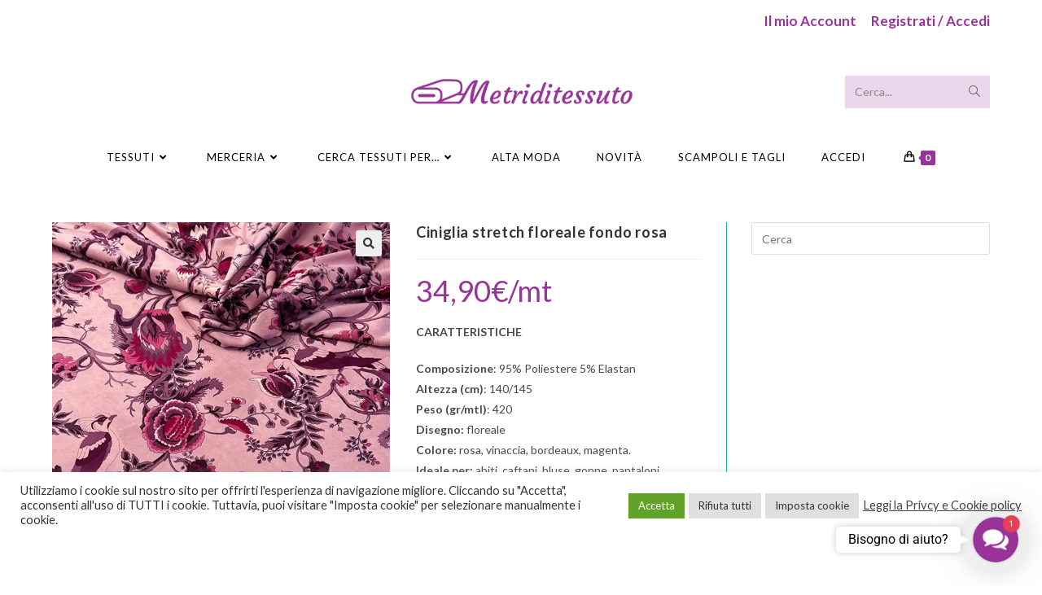

--- FILE ---
content_type: text/html; charset=UTF-8
request_url: https://www.metriditessuto.it/prodotto/ciniglia-stretch-floreale-fondo-rosa/
body_size: 36677
content:
<!DOCTYPE html>
<html class="html" lang="it-IT" prefix="og: https://ogp.me/ns#">
<head>
	<meta charset="UTF-8">
	<link rel="profile" href="https://gmpg.org/xfn/11">

	<meta name="viewport" content="width=device-width, initial-scale=1"><!-- Jetpack Site Verification Tags -->
<meta name="google-site-verification" content="6Kn7-NqVDJNm1bLyRJB51h4gezkKBv6m76uIJHns17Q" />
<meta name="msvalidate.01" content="1700E0CE19128B503EC707586F4FF400" />
<script>window._wca = window._wca || [];</script>

<!-- Ottimizzazione per i motori di ricerca di Rank Math - https://rankmath.com/ -->
<title>Ciniglia stretch floreale fondo rosa | Metri di Tessuto - Il negozio italiano di tessuti online</title>
<meta name="description" content="Ciniglia stretch floreale fondo rosa. Acquista online tessuti a metraggio di pregio, grande assortimento di tessuti. Richiedi un campione."/>
<meta name="robots" content="follow, index, max-snippet:-1, max-video-preview:-1, max-image-preview:large"/>
<link rel="canonical" href="https://www.metriditessuto.it/prodotto/ciniglia-stretch-floreale-fondo-rosa/" />
<meta property="og:locale" content="it_IT" />
<meta property="og:type" content="product" />
<meta property="og:title" content="Cady - nero" />
<meta property="og:description" content="Cady in poliestere tinta unita colore nero. Tessuto dall&#039;ottima caduta, un sua caratteristica è la possibilità di utilizzarlo da entrambi i lati. Al rovescio si ha un effetto luminoso e al dritto una resa opaca e delicata. Ideale per la creazione di abiti, caftani, bluse, gonne, pantaloni. Consigli Lavabile in acqua non superiore ai 30°, stirare a bassa temperatura." />
<meta property="og:url" content="https://www.metriditessuto.it/prodotto/ciniglia-stretch-floreale-fondo-rosa/" />
<meta property="og:site_name" content="Metri di Tessuto" />
<meta property="og:updated_time" content="2026-01-15T18:01:38+01:00" />
<meta property="og:image" content="https://i0.wp.com/www.metriditessuto.it/wp-content/uploads/2025/11/ciniglia-stretch-floreale-fondo-rosa_6821-133a.webp" />
<meta property="og:image:secure_url" content="https://i0.wp.com/www.metriditessuto.it/wp-content/uploads/2025/11/ciniglia-stretch-floreale-fondo-rosa_6821-133a.webp" />
<meta property="og:image:width" content="600" />
<meta property="og:image:height" content="600" />
<meta property="og:image:alt" content="Ciniglia stretch floreale fondo rosa" />
<meta property="og:image:type" content="image/webp" />
<meta property="product:price:amount" content="34.9" />
<meta property="product:price:currency" content="EUR" />
<meta property="product:availability" content="instock" />
<meta name="twitter:card" content="summary_large_image" />
<meta name="twitter:title" content="Cady - nero" />
<meta name="twitter:description" content="Cady in poliestere tinta unita colore nero. Tessuto dall&#039;ottima caduta, un sua caratteristica è la possibilità di utilizzarlo da entrambi i lati. Al rovescio si ha un effetto luminoso e al dritto una resa opaca e delicata. Ideale per la creazione di abiti, caftani, bluse, gonne, pantaloni. Consigli Lavabile in acqua non superiore ai 30°, stirare a bassa temperatura." />
<meta name="twitter:image" content="https://i0.wp.com/www.metriditessuto.it/wp-content/uploads/2025/11/ciniglia-stretch-floreale-fondo-rosa_6821-133a.webp" />
<meta name="twitter:label1" content="Prezzo" />
<meta name="twitter:data1" content="34,90&euro;" />
<meta name="twitter:label2" content="Disponibilità" />
<meta name="twitter:data2" content="5.3 disponibili" />
<script type="application/ld+json" class="rank-math-schema">{"@context":"https://schema.org","@graph":[{"@type":"Organization","@id":"https://www.metriditessuto.it/#organization","name":"Metri di Tessuto","url":"https://www.metriditessuto.it","sameAs":["https://www.facebook.com/metriditessuto"],"logo":{"@type":"ImageObject","@id":"https://www.metriditessuto.it/#logo","url":"https://www.metriditessuto.it/wp-content/uploads/2019/03/cropped-cropped-MDTlogo-4.png","contentUrl":"https://www.metriditessuto.it/wp-content/uploads/2019/03/cropped-cropped-MDTlogo-4.png","caption":"Metri di Tessuto","inLanguage":"it-IT","width":"380","height":"50"}},{"@type":"WebSite","@id":"https://www.metriditessuto.it/#website","url":"https://www.metriditessuto.it","name":"Metri di Tessuto","publisher":{"@id":"https://www.metriditessuto.it/#organization"},"inLanguage":"it-IT"},{"@type":"ImageObject","@id":"https://i0.wp.com/www.metriditessuto.it/wp-content/uploads/2025/11/ciniglia-stretch-floreale-fondo-rosa_6821-133a.webp?fit=600%2C600&amp;ssl=1","url":"https://i0.wp.com/www.metriditessuto.it/wp-content/uploads/2025/11/ciniglia-stretch-floreale-fondo-rosa_6821-133a.webp?fit=600%2C600&amp;ssl=1","width":"600","height":"600","caption":"Ciniglia stretch floreale fondo rosa","inLanguage":"it-IT"},{"@type":"BreadcrumbList","@id":"https://www.metriditessuto.it/prodotto/ciniglia-stretch-floreale-fondo-rosa/#breadcrumb","itemListElement":[{"@type":"ListItem","position":"1","item":{"@id":"https://www.metriditessuto.it","name":"Home"}},{"@type":"ListItem","position":"2","item":{"@id":"https://www.metriditessuto.it/prodotto/ciniglia-stretch-floreale-fondo-rosa/","name":"Ciniglia stretch floreale fondo rosa"}}]},{"@type":"ItemPage","@id":"https://www.metriditessuto.it/prodotto/ciniglia-stretch-floreale-fondo-rosa/#webpage","url":"https://www.metriditessuto.it/prodotto/ciniglia-stretch-floreale-fondo-rosa/","name":"Ciniglia stretch floreale fondo rosa | Metri di Tessuto - Il negozio italiano di tessuti online","datePublished":"2025-11-02T15:39:48+01:00","dateModified":"2026-01-15T18:01:38+01:00","isPartOf":{"@id":"https://www.metriditessuto.it/#website"},"primaryImageOfPage":{"@id":"https://i0.wp.com/www.metriditessuto.it/wp-content/uploads/2025/11/ciniglia-stretch-floreale-fondo-rosa_6821-133a.webp?fit=600%2C600&amp;ssl=1"},"inLanguage":"it-IT","breadcrumb":{"@id":"https://www.metriditessuto.it/prodotto/ciniglia-stretch-floreale-fondo-rosa/#breadcrumb"}},{"@type":"Product","name":"Ciniglia stretch floreale fondo rosa | Metri di Tessuto - Il negozio italiano di tessuti online","description":"Ciniglia stretch floreale fondo rosa. Acquista online tessuti a metraggio di pregio, grande assortimento di tessuti. Richiedi un campione.","sku":"6821.133","category":"Alta moda","mainEntityOfPage":{"@id":"https://www.metriditessuto.it/prodotto/ciniglia-stretch-floreale-fondo-rosa/#webpage"},"image":[{"@type":"ImageObject","url":"https://www.metriditessuto.it/wp-content/uploads/2025/11/ciniglia-stretch-floreale-fondo-rosa_6821-133a.webp","height":"600","width":"600"},{"@type":"ImageObject","url":"https://www.metriditessuto.it/wp-content/uploads/2025/11/ciniglia-stretch-floreale-fondo-rosa_6821-133b.webp","height":"600","width":"600"},{"@type":"ImageObject","url":"https://www.metriditessuto.it/wp-content/uploads/2025/11/ciniglia-stretch-floreale-fondo-rosa_6821-133c.webp","height":"600","width":"600"}],"offers":{"@type":"Offer","price":"34.90","priceCurrency":"EUR","priceValidUntil":"2027-12-31","availability":"http://schema.org/InStock","itemCondition":"NewCondition","url":"https://www.metriditessuto.it/prodotto/ciniglia-stretch-floreale-fondo-rosa/","seller":{"@type":"Organization","@id":"https://www.metriditessuto.it/","name":"Metri di Tessuto","url":"https://www.metriditessuto.it","logo":"https://www.metriditessuto.it/wp-content/uploads/2019/03/cropped-cropped-MDTlogo-4.png"}},"color":"rosa","@id":"https://www.metriditessuto.it/prodotto/ciniglia-stretch-floreale-fondo-rosa/#richSnippet"}]}</script>
<!-- /Rank Math WordPress SEO plugin -->

<link rel='dns-prefetch' href='//stats.wp.com' />
<link rel='dns-prefetch' href='//fonts.googleapis.com' />
<link rel='dns-prefetch' href='//v0.wordpress.com' />
<link rel='dns-prefetch' href='//www.googletagmanager.com' />
<link rel='preconnect' href='//c0.wp.com' />
<link rel='preconnect' href='//i0.wp.com' />
<link rel="alternate" type="application/rss+xml" title="Metri di Tessuto &raquo; Feed" href="https://www.metriditessuto.it/feed/" />
<link rel="alternate" type="application/rss+xml" title="Metri di Tessuto &raquo; Feed dei commenti" href="https://www.metriditessuto.it/comments/feed/" />
<link rel="alternate" title="oEmbed (JSON)" type="application/json+oembed" href="https://www.metriditessuto.it/wp-json/oembed/1.0/embed?url=https%3A%2F%2Fwww.metriditessuto.it%2Fprodotto%2Fciniglia-stretch-floreale-fondo-rosa%2F" />
<link rel="alternate" title="oEmbed (XML)" type="text/xml+oembed" href="https://www.metriditessuto.it/wp-json/oembed/1.0/embed?url=https%3A%2F%2Fwww.metriditessuto.it%2Fprodotto%2Fciniglia-stretch-floreale-fondo-rosa%2F&#038;format=xml" />
<style id='wp-img-auto-sizes-contain-inline-css'>
img:is([sizes=auto i],[sizes^="auto," i]){contain-intrinsic-size:3000px 1500px}
/*# sourceURL=wp-img-auto-sizes-contain-inline-css */
</style>
<style id='wp-block-library-theme-inline-css'>
.wp-block-audio :where(figcaption){color:#555;font-size:13px;text-align:center}.is-dark-theme .wp-block-audio :where(figcaption){color:#ffffffa6}.wp-block-audio{margin:0 0 1em}.wp-block-code{border:1px solid #ccc;border-radius:4px;font-family:Menlo,Consolas,monaco,monospace;padding:.8em 1em}.wp-block-embed :where(figcaption){color:#555;font-size:13px;text-align:center}.is-dark-theme .wp-block-embed :where(figcaption){color:#ffffffa6}.wp-block-embed{margin:0 0 1em}.blocks-gallery-caption{color:#555;font-size:13px;text-align:center}.is-dark-theme .blocks-gallery-caption{color:#ffffffa6}:root :where(.wp-block-image figcaption){color:#555;font-size:13px;text-align:center}.is-dark-theme :root :where(.wp-block-image figcaption){color:#ffffffa6}.wp-block-image{margin:0 0 1em}.wp-block-pullquote{border-bottom:4px solid;border-top:4px solid;color:currentColor;margin-bottom:1.75em}.wp-block-pullquote :where(cite),.wp-block-pullquote :where(footer),.wp-block-pullquote__citation{color:currentColor;font-size:.8125em;font-style:normal;text-transform:uppercase}.wp-block-quote{border-left:.25em solid;margin:0 0 1.75em;padding-left:1em}.wp-block-quote cite,.wp-block-quote footer{color:currentColor;font-size:.8125em;font-style:normal;position:relative}.wp-block-quote:where(.has-text-align-right){border-left:none;border-right:.25em solid;padding-left:0;padding-right:1em}.wp-block-quote:where(.has-text-align-center){border:none;padding-left:0}.wp-block-quote.is-large,.wp-block-quote.is-style-large,.wp-block-quote:where(.is-style-plain){border:none}.wp-block-search .wp-block-search__label{font-weight:700}.wp-block-search__button{border:1px solid #ccc;padding:.375em .625em}:where(.wp-block-group.has-background){padding:1.25em 2.375em}.wp-block-separator.has-css-opacity{opacity:.4}.wp-block-separator{border:none;border-bottom:2px solid;margin-left:auto;margin-right:auto}.wp-block-separator.has-alpha-channel-opacity{opacity:1}.wp-block-separator:not(.is-style-wide):not(.is-style-dots){width:100px}.wp-block-separator.has-background:not(.is-style-dots){border-bottom:none;height:1px}.wp-block-separator.has-background:not(.is-style-wide):not(.is-style-dots){height:2px}.wp-block-table{margin:0 0 1em}.wp-block-table td,.wp-block-table th{word-break:normal}.wp-block-table :where(figcaption){color:#555;font-size:13px;text-align:center}.is-dark-theme .wp-block-table :where(figcaption){color:#ffffffa6}.wp-block-video :where(figcaption){color:#555;font-size:13px;text-align:center}.is-dark-theme .wp-block-video :where(figcaption){color:#ffffffa6}.wp-block-video{margin:0 0 1em}:root :where(.wp-block-template-part.has-background){margin-bottom:0;margin-top:0;padding:1.25em 2.375em}
/*# sourceURL=/wp-includes/css/dist/block-library/theme.min.css */
</style>
<style id='classic-theme-styles-inline-css'>
/*! This file is auto-generated */
.wp-block-button__link{color:#fff;background-color:#32373c;border-radius:9999px;box-shadow:none;text-decoration:none;padding:calc(.667em + 2px) calc(1.333em + 2px);font-size:1.125em}.wp-block-file__button{background:#32373c;color:#fff;text-decoration:none}
/*# sourceURL=/wp-includes/css/classic-themes.min.css */
</style>
<style id='jetpack-sharing-buttons-style-inline-css'>
.jetpack-sharing-buttons__services-list{display:flex;flex-direction:row;flex-wrap:wrap;gap:0;list-style-type:none;margin:5px;padding:0}.jetpack-sharing-buttons__services-list.has-small-icon-size{font-size:12px}.jetpack-sharing-buttons__services-list.has-normal-icon-size{font-size:16px}.jetpack-sharing-buttons__services-list.has-large-icon-size{font-size:24px}.jetpack-sharing-buttons__services-list.has-huge-icon-size{font-size:36px}@media print{.jetpack-sharing-buttons__services-list{display:none!important}}.editor-styles-wrapper .wp-block-jetpack-sharing-buttons{gap:0;padding-inline-start:0}ul.jetpack-sharing-buttons__services-list.has-background{padding:1.25em 2.375em}
/*# sourceURL=https://www.metriditessuto.it/wp-content/plugins/jetpack/_inc/blocks/sharing-buttons/view.css */
</style>
<style id='global-styles-inline-css'>
:root{--wp--preset--aspect-ratio--square: 1;--wp--preset--aspect-ratio--4-3: 4/3;--wp--preset--aspect-ratio--3-4: 3/4;--wp--preset--aspect-ratio--3-2: 3/2;--wp--preset--aspect-ratio--2-3: 2/3;--wp--preset--aspect-ratio--16-9: 16/9;--wp--preset--aspect-ratio--9-16: 9/16;--wp--preset--color--black: #000000;--wp--preset--color--cyan-bluish-gray: #abb8c3;--wp--preset--color--white: #ffffff;--wp--preset--color--pale-pink: #f78da7;--wp--preset--color--vivid-red: #cf2e2e;--wp--preset--color--luminous-vivid-orange: #ff6900;--wp--preset--color--luminous-vivid-amber: #fcb900;--wp--preset--color--light-green-cyan: #7bdcb5;--wp--preset--color--vivid-green-cyan: #00d084;--wp--preset--color--pale-cyan-blue: #8ed1fc;--wp--preset--color--vivid-cyan-blue: #0693e3;--wp--preset--color--vivid-purple: #9b51e0;--wp--preset--gradient--vivid-cyan-blue-to-vivid-purple: linear-gradient(135deg,rgb(6,147,227) 0%,rgb(155,81,224) 100%);--wp--preset--gradient--light-green-cyan-to-vivid-green-cyan: linear-gradient(135deg,rgb(122,220,180) 0%,rgb(0,208,130) 100%);--wp--preset--gradient--luminous-vivid-amber-to-luminous-vivid-orange: linear-gradient(135deg,rgb(252,185,0) 0%,rgb(255,105,0) 100%);--wp--preset--gradient--luminous-vivid-orange-to-vivid-red: linear-gradient(135deg,rgb(255,105,0) 0%,rgb(207,46,46) 100%);--wp--preset--gradient--very-light-gray-to-cyan-bluish-gray: linear-gradient(135deg,rgb(238,238,238) 0%,rgb(169,184,195) 100%);--wp--preset--gradient--cool-to-warm-spectrum: linear-gradient(135deg,rgb(74,234,220) 0%,rgb(151,120,209) 20%,rgb(207,42,186) 40%,rgb(238,44,130) 60%,rgb(251,105,98) 80%,rgb(254,248,76) 100%);--wp--preset--gradient--blush-light-purple: linear-gradient(135deg,rgb(255,206,236) 0%,rgb(152,150,240) 100%);--wp--preset--gradient--blush-bordeaux: linear-gradient(135deg,rgb(254,205,165) 0%,rgb(254,45,45) 50%,rgb(107,0,62) 100%);--wp--preset--gradient--luminous-dusk: linear-gradient(135deg,rgb(255,203,112) 0%,rgb(199,81,192) 50%,rgb(65,88,208) 100%);--wp--preset--gradient--pale-ocean: linear-gradient(135deg,rgb(255,245,203) 0%,rgb(182,227,212) 50%,rgb(51,167,181) 100%);--wp--preset--gradient--electric-grass: linear-gradient(135deg,rgb(202,248,128) 0%,rgb(113,206,126) 100%);--wp--preset--gradient--midnight: linear-gradient(135deg,rgb(2,3,129) 0%,rgb(40,116,252) 100%);--wp--preset--font-size--small: 13px;--wp--preset--font-size--medium: 20px;--wp--preset--font-size--large: 36px;--wp--preset--font-size--x-large: 42px;--wp--preset--spacing--20: 0.44rem;--wp--preset--spacing--30: 0.67rem;--wp--preset--spacing--40: 1rem;--wp--preset--spacing--50: 1.5rem;--wp--preset--spacing--60: 2.25rem;--wp--preset--spacing--70: 3.38rem;--wp--preset--spacing--80: 5.06rem;--wp--preset--shadow--natural: 6px 6px 9px rgba(0, 0, 0, 0.2);--wp--preset--shadow--deep: 12px 12px 50px rgba(0, 0, 0, 0.4);--wp--preset--shadow--sharp: 6px 6px 0px rgba(0, 0, 0, 0.2);--wp--preset--shadow--outlined: 6px 6px 0px -3px rgb(255, 255, 255), 6px 6px rgb(0, 0, 0);--wp--preset--shadow--crisp: 6px 6px 0px rgb(0, 0, 0);}:where(.is-layout-flex){gap: 0.5em;}:where(.is-layout-grid){gap: 0.5em;}body .is-layout-flex{display: flex;}.is-layout-flex{flex-wrap: wrap;align-items: center;}.is-layout-flex > :is(*, div){margin: 0;}body .is-layout-grid{display: grid;}.is-layout-grid > :is(*, div){margin: 0;}:where(.wp-block-columns.is-layout-flex){gap: 2em;}:where(.wp-block-columns.is-layout-grid){gap: 2em;}:where(.wp-block-post-template.is-layout-flex){gap: 1.25em;}:where(.wp-block-post-template.is-layout-grid){gap: 1.25em;}.has-black-color{color: var(--wp--preset--color--black) !important;}.has-cyan-bluish-gray-color{color: var(--wp--preset--color--cyan-bluish-gray) !important;}.has-white-color{color: var(--wp--preset--color--white) !important;}.has-pale-pink-color{color: var(--wp--preset--color--pale-pink) !important;}.has-vivid-red-color{color: var(--wp--preset--color--vivid-red) !important;}.has-luminous-vivid-orange-color{color: var(--wp--preset--color--luminous-vivid-orange) !important;}.has-luminous-vivid-amber-color{color: var(--wp--preset--color--luminous-vivid-amber) !important;}.has-light-green-cyan-color{color: var(--wp--preset--color--light-green-cyan) !important;}.has-vivid-green-cyan-color{color: var(--wp--preset--color--vivid-green-cyan) !important;}.has-pale-cyan-blue-color{color: var(--wp--preset--color--pale-cyan-blue) !important;}.has-vivid-cyan-blue-color{color: var(--wp--preset--color--vivid-cyan-blue) !important;}.has-vivid-purple-color{color: var(--wp--preset--color--vivid-purple) !important;}.has-black-background-color{background-color: var(--wp--preset--color--black) !important;}.has-cyan-bluish-gray-background-color{background-color: var(--wp--preset--color--cyan-bluish-gray) !important;}.has-white-background-color{background-color: var(--wp--preset--color--white) !important;}.has-pale-pink-background-color{background-color: var(--wp--preset--color--pale-pink) !important;}.has-vivid-red-background-color{background-color: var(--wp--preset--color--vivid-red) !important;}.has-luminous-vivid-orange-background-color{background-color: var(--wp--preset--color--luminous-vivid-orange) !important;}.has-luminous-vivid-amber-background-color{background-color: var(--wp--preset--color--luminous-vivid-amber) !important;}.has-light-green-cyan-background-color{background-color: var(--wp--preset--color--light-green-cyan) !important;}.has-vivid-green-cyan-background-color{background-color: var(--wp--preset--color--vivid-green-cyan) !important;}.has-pale-cyan-blue-background-color{background-color: var(--wp--preset--color--pale-cyan-blue) !important;}.has-vivid-cyan-blue-background-color{background-color: var(--wp--preset--color--vivid-cyan-blue) !important;}.has-vivid-purple-background-color{background-color: var(--wp--preset--color--vivid-purple) !important;}.has-black-border-color{border-color: var(--wp--preset--color--black) !important;}.has-cyan-bluish-gray-border-color{border-color: var(--wp--preset--color--cyan-bluish-gray) !important;}.has-white-border-color{border-color: var(--wp--preset--color--white) !important;}.has-pale-pink-border-color{border-color: var(--wp--preset--color--pale-pink) !important;}.has-vivid-red-border-color{border-color: var(--wp--preset--color--vivid-red) !important;}.has-luminous-vivid-orange-border-color{border-color: var(--wp--preset--color--luminous-vivid-orange) !important;}.has-luminous-vivid-amber-border-color{border-color: var(--wp--preset--color--luminous-vivid-amber) !important;}.has-light-green-cyan-border-color{border-color: var(--wp--preset--color--light-green-cyan) !important;}.has-vivid-green-cyan-border-color{border-color: var(--wp--preset--color--vivid-green-cyan) !important;}.has-pale-cyan-blue-border-color{border-color: var(--wp--preset--color--pale-cyan-blue) !important;}.has-vivid-cyan-blue-border-color{border-color: var(--wp--preset--color--vivid-cyan-blue) !important;}.has-vivid-purple-border-color{border-color: var(--wp--preset--color--vivid-purple) !important;}.has-vivid-cyan-blue-to-vivid-purple-gradient-background{background: var(--wp--preset--gradient--vivid-cyan-blue-to-vivid-purple) !important;}.has-light-green-cyan-to-vivid-green-cyan-gradient-background{background: var(--wp--preset--gradient--light-green-cyan-to-vivid-green-cyan) !important;}.has-luminous-vivid-amber-to-luminous-vivid-orange-gradient-background{background: var(--wp--preset--gradient--luminous-vivid-amber-to-luminous-vivid-orange) !important;}.has-luminous-vivid-orange-to-vivid-red-gradient-background{background: var(--wp--preset--gradient--luminous-vivid-orange-to-vivid-red) !important;}.has-very-light-gray-to-cyan-bluish-gray-gradient-background{background: var(--wp--preset--gradient--very-light-gray-to-cyan-bluish-gray) !important;}.has-cool-to-warm-spectrum-gradient-background{background: var(--wp--preset--gradient--cool-to-warm-spectrum) !important;}.has-blush-light-purple-gradient-background{background: var(--wp--preset--gradient--blush-light-purple) !important;}.has-blush-bordeaux-gradient-background{background: var(--wp--preset--gradient--blush-bordeaux) !important;}.has-luminous-dusk-gradient-background{background: var(--wp--preset--gradient--luminous-dusk) !important;}.has-pale-ocean-gradient-background{background: var(--wp--preset--gradient--pale-ocean) !important;}.has-electric-grass-gradient-background{background: var(--wp--preset--gradient--electric-grass) !important;}.has-midnight-gradient-background{background: var(--wp--preset--gradient--midnight) !important;}.has-small-font-size{font-size: var(--wp--preset--font-size--small) !important;}.has-medium-font-size{font-size: var(--wp--preset--font-size--medium) !important;}.has-large-font-size{font-size: var(--wp--preset--font-size--large) !important;}.has-x-large-font-size{font-size: var(--wp--preset--font-size--x-large) !important;}
:where(.wp-block-post-template.is-layout-flex){gap: 1.25em;}:where(.wp-block-post-template.is-layout-grid){gap: 1.25em;}
:where(.wp-block-term-template.is-layout-flex){gap: 1.25em;}:where(.wp-block-term-template.is-layout-grid){gap: 1.25em;}
:where(.wp-block-columns.is-layout-flex){gap: 2em;}:where(.wp-block-columns.is-layout-grid){gap: 2em;}
:root :where(.wp-block-pullquote){font-size: 1.5em;line-height: 1.6;}
/*# sourceURL=global-styles-inline-css */
</style>
<style id='woocommerce-inline-inline-css'>
.woocommerce form .form-row .required { visibility: visible; }
/*# sourceURL=woocommerce-inline-inline-css */
</style>
<link rel='stylesheet' id='wpo_min-header-0-css' href='https://www.metriditessuto.it/wp-content/cache/wpo-minify/1767438670/assets/wpo-minify-header-6a3d14f8.min.css' media='all' />
<link rel='stylesheet' id='wp-block-library-css' href='https://c0.wp.com/c/6.9/wp-includes/css/dist/block-library/style.min.css' media='all' />
<link rel='stylesheet' id='mediaelement-css' href='https://c0.wp.com/c/6.9/wp-includes/js/mediaelement/mediaelementplayer-legacy.min.css' media='all' />
<link rel='stylesheet' id='wp-mediaelement-css' href='https://c0.wp.com/c/6.9/wp-includes/js/mediaelement/wp-mediaelement.min.css' media='all' />
<link rel='stylesheet' id='wpo_min-header-4-css' href='https://www.metriditessuto.it/wp-content/cache/wpo-minify/1767438670/assets/wpo-minify-header-43922f4d.min.css' media='all' />
<link rel='stylesheet' id='photoswipe-css' href='https://c0.wp.com/p/woocommerce/10.4.3/assets/css/photoswipe/photoswipe.min.css' media='all' />
<link rel='stylesheet' id='photoswipe-default-skin-css' href='https://c0.wp.com/p/woocommerce/10.4.3/assets/css/photoswipe/default-skin/default-skin.min.css' media='all' />
<link rel='stylesheet' id='wpo_min-header-7-css' href='https://www.metriditessuto.it/wp-content/cache/wpo-minify/1767438670/assets/wpo-minify-header-191e73c1.min.css' media='all' />
<script src="https://c0.wp.com/c/6.9/wp-includes/js/jquery/jquery.min.js" id="jquery-core-js"></script>
<script src="https://c0.wp.com/c/6.9/wp-includes/js/jquery/jquery-migrate.min.js" id="jquery-migrate-js"></script>
<script id="wpo_min-header-2-js-extra">
var Cli_Data = {"nn_cookie_ids":["tk_or","TawkConnectionTime","ss","tk_tc","CONSENT","tk_qs","tk_ai","_gat_gtag_UA_138885424_1","_gid","_ga","tk_lr","tk_r3d","m","yt-remote-connected-devices","yt-remote-device-id","VISITOR_INFO1_LIVE","YSC","fr","_fbp","__stripe_sid","__stripe_mid","cookielawinfo-checkbox-advertisement","CookieLawInfoConsent"],"cookielist":[],"non_necessary_cookies":{"necessary":["CookieLawInfoConsent","__stripe_mid","__stripe_sid"],"functional":["ss","TawkConnectionTime"],"analytics":["tk_or","tk_r3d","tk_lr","_ga","_gid","_gat_gtag_UA_138885424_1","tk_ai","tk_qs","CONSENT","tk_tc"],"advertisement":["_fbp","fr","YSC","VISITOR_INFO1_LIVE","yt-remote-device-id","yt-remote-connected-devices"],"others":["m"]},"ccpaEnabled":"","ccpaRegionBased":"","ccpaBarEnabled":"","strictlyEnabled":["necessary","obligatoire"],"ccpaType":"gdpr","js_blocking":"1","custom_integration":"","triggerDomRefresh":"","secure_cookies":""};
var cli_cookiebar_settings = {"animate_speed_hide":"500","animate_speed_show":"500","background":"#FFF","border":"#b1a6a6c2","border_on":"","button_1_button_colour":"#61a229","button_1_button_hover":"#4e8221","button_1_link_colour":"#fff","button_1_as_button":"1","button_1_new_win":"","button_2_button_colour":"#333","button_2_button_hover":"#292929","button_2_link_colour":"#444","button_2_as_button":"","button_2_hidebar":"","button_3_button_colour":"#dedfe0","button_3_button_hover":"#b2b2b3","button_3_link_colour":"#333333","button_3_as_button":"1","button_3_new_win":"","button_4_button_colour":"#dedfe0","button_4_button_hover":"#b2b2b3","button_4_link_colour":"#333333","button_4_as_button":"1","button_7_button_colour":"#61a229","button_7_button_hover":"#4e8221","button_7_link_colour":"#fff","button_7_as_button":"1","button_7_new_win":"","font_family":"inherit","header_fix":"","notify_animate_hide":"1","notify_animate_show":"","notify_div_id":"#cookie-law-info-bar","notify_position_horizontal":"right","notify_position_vertical":"bottom","scroll_close":"","scroll_close_reload":"","accept_close_reload":"","reject_close_reload":"","showagain_tab":"","showagain_background":"#fff","showagain_border":"#000","showagain_div_id":"#cookie-law-info-again","showagain_x_position":"100px","text":"#333333","show_once_yn":"","show_once":"10000","logging_on":"","as_popup":"","popup_overlay":"1","bar_heading_text":"","cookie_bar_as":"banner","popup_showagain_position":"bottom-right","widget_position":"left"};
var log_object = {"ajax_url":"https://www.metriditessuto.it/wp-admin/admin-ajax.php"};
//# sourceURL=wpo_min-header-2-js-extra
</script>
<script src="https://www.metriditessuto.it/wp-content/cache/wpo-minify/1767438670/assets/wpo-minify-header-dc9314f8.min.js" id="wpo_min-header-2-js"></script>
<script src="https://c0.wp.com/p/woocommerce/10.4.3/assets/js/jquery-blockui/jquery.blockUI.min.js" id="wc-jquery-blockui-js" defer data-wp-strategy="defer"></script>
<script id="wc-add-to-cart-js-extra">
var wc_add_to_cart_params = {"ajax_url":"/wp-admin/admin-ajax.php","wc_ajax_url":"/?wc-ajax=%%endpoint%%","i18n_view_cart":"Visualizza carrello","cart_url":"https://www.metriditessuto.it/cart/","is_cart":"","cart_redirect_after_add":"no"};
//# sourceURL=wc-add-to-cart-js-extra
</script>
<script src="https://c0.wp.com/p/woocommerce/10.4.3/assets/js/frontend/add-to-cart.min.js" id="wc-add-to-cart-js" defer data-wp-strategy="defer"></script>
<script src="https://c0.wp.com/p/woocommerce/10.4.3/assets/js/zoom/jquery.zoom.min.js" id="wc-zoom-js" defer data-wp-strategy="defer"></script>
<script src="https://c0.wp.com/p/woocommerce/10.4.3/assets/js/flexslider/jquery.flexslider.min.js" id="wc-flexslider-js" defer data-wp-strategy="defer"></script>
<script src="https://c0.wp.com/p/woocommerce/10.4.3/assets/js/photoswipe/photoswipe.min.js" id="wc-photoswipe-js" defer data-wp-strategy="defer"></script>
<script src="https://c0.wp.com/p/woocommerce/10.4.3/assets/js/photoswipe/photoswipe-ui-default.min.js" id="wc-photoswipe-ui-default-js" defer data-wp-strategy="defer"></script>
<script id="wc-single-product-js-extra">
var wc_single_product_params = {"i18n_required_rating_text":"Seleziona una valutazione","i18n_rating_options":["1 stella su 5","2 stelle su 5","3 stelle su 5","4 stelle su 5","5 stelle su 5"],"i18n_product_gallery_trigger_text":"Visualizza la galleria di immagini a schermo intero","review_rating_required":"yes","flexslider":{"rtl":false,"animation":"slide","smoothHeight":true,"directionNav":false,"controlNav":"thumbnails","slideshow":false,"animationSpeed":500,"animationLoop":false,"allowOneSlide":false},"zoom_enabled":"1","zoom_options":[],"photoswipe_enabled":"1","photoswipe_options":{"shareEl":false,"closeOnScroll":false,"history":false,"hideAnimationDuration":0,"showAnimationDuration":0},"flexslider_enabled":"1"};
//# sourceURL=wc-single-product-js-extra
</script>
<script src="https://c0.wp.com/p/woocommerce/10.4.3/assets/js/frontend/single-product.min.js" id="wc-single-product-js" defer data-wp-strategy="defer"></script>
<script src="https://c0.wp.com/p/woocommerce/10.4.3/assets/js/js-cookie/js.cookie.min.js" id="wc-js-cookie-js" defer data-wp-strategy="defer"></script>
<script id="woocommerce-js-extra">
var woocommerce_params = {"ajax_url":"/wp-admin/admin-ajax.php","wc_ajax_url":"/?wc-ajax=%%endpoint%%","i18n_password_show":"Mostra password","i18n_password_hide":"Nascondi password","currency":"EUR"};
//# sourceURL=woocommerce-js-extra
</script>
<script src="https://c0.wp.com/p/woocommerce/10.4.3/assets/js/frontend/woocommerce.min.js" id="woocommerce-js" defer data-wp-strategy="defer"></script>
<script id="wpo_min-header-12-js-extra">
var options = {"cf_mandatory":"0","piva_only_ue":"","ue":["AT","BE","BG","CY","CZ","DE","DK","EE","EL","ES","FI","FR","HR","HU","IE","IT","LU","LV","LT","MT","NL","PL","PT","RO","SE","SI","SK"],"only_italy":"","cf_only_italy":""};
//# sourceURL=wpo_min-header-12-js-extra
</script>
<script src="https://www.metriditessuto.it/wp-content/cache/wpo-minify/1767438670/assets/wpo-minify-header-ba81146e.min.js" id="wpo_min-header-12-js"></script>
<script src="https://stats.wp.com/s-202604.js" id="woocommerce-analytics-js" defer data-wp-strategy="defer"></script>
<script id="wc-cart-fragments-js-extra">
var wc_cart_fragments_params = {"ajax_url":"/wp-admin/admin-ajax.php","wc_ajax_url":"/?wc-ajax=%%endpoint%%","cart_hash_key":"wc_cart_hash_cad7e30e339acae5119f166e1a0d210e","fragment_name":"wc_fragments_cad7e30e339acae5119f166e1a0d210e","request_timeout":"5000"};
//# sourceURL=wc-cart-fragments-js-extra
</script>
<script src="https://c0.wp.com/p/woocommerce/10.4.3/assets/js/frontend/cart-fragments.min.js" id="wc-cart-fragments-js" defer data-wp-strategy="defer"></script>
<link rel="https://api.w.org/" href="https://www.metriditessuto.it/wp-json/" /><link rel="alternate" title="JSON" type="application/json" href="https://www.metriditessuto.it/wp-json/wp/v2/product/10954" /><link rel="EditURI" type="application/rsd+xml" title="RSD" href="https://www.metriditessuto.it/xmlrpc.php?rsd" />
<meta name="generator" content="WordPress 6.9" />
<meta name="generator" content="Site Kit by Google 1.170.0" />	<style>img#wpstats{display:none}</style>
		<script src="https://www.metriditessuto.it/wp-content/plugins/cartasi-x-pay/assets/js/pagodil-sticker.min.js?v=8.2.0"></script><style>.pagodil-sticker-container { display: inline-block; margin-bottom: 60px; } </style><!-- Analytics by WP Statistics - https://wp-statistics.com -->
	<noscript><style>.woocommerce-product-gallery{ opacity: 1 !important; }</style></noscript>
	<meta name="generator" content="Elementor 3.34.1; features: additional_custom_breakpoints; settings: css_print_method-external, google_font-enabled, font_display-auto">
			<style>
				.e-con.e-parent:nth-of-type(n+4):not(.e-lazyloaded):not(.e-no-lazyload),
				.e-con.e-parent:nth-of-type(n+4):not(.e-lazyloaded):not(.e-no-lazyload) * {
					background-image: none !important;
				}
				@media screen and (max-height: 1024px) {
					.e-con.e-parent:nth-of-type(n+3):not(.e-lazyloaded):not(.e-no-lazyload),
					.e-con.e-parent:nth-of-type(n+3):not(.e-lazyloaded):not(.e-no-lazyload) * {
						background-image: none !important;
					}
				}
				@media screen and (max-height: 640px) {
					.e-con.e-parent:nth-of-type(n+2):not(.e-lazyloaded):not(.e-no-lazyload),
					.e-con.e-parent:nth-of-type(n+2):not(.e-lazyloaded):not(.e-no-lazyload) * {
						background-image: none !important;
					}
				}
			</style>
			<meta name="bmi-version" content="2.0.0" />      <script defer type="text/javascript" id="bmip-js-inline-remove-js">
        function objectToQueryString(obj){
          return Object.keys(obj).map(key => key + '=' + obj[key]).join('&');
        }

        function globalBMIKeepAlive() {
          let xhr = new XMLHttpRequest();
          let data = { action: "bmip_keepalive", token: "bmip", f: "refresh" };
          let url = 'https://www.metriditessuto.it/wp-admin/admin-ajax.php' + '?' + objectToQueryString(data);
          xhr.open('POST', url, true);
          xhr.setRequestHeader("X-Requested-With", "XMLHttpRequest");
          xhr.onreadystatechange = function () {
            if (xhr.readyState === 4) {
              let response;
              if (response = JSON.parse(xhr.responseText)) {
                if (typeof response.status != 'undefined' && response.status === 'success') {
                  //setTimeout(globalBMIKeepAlive, 3000);
                } else {
                  //setTimeout(globalBMIKeepAlive, 20000);
                }
              }
            }
          };

          xhr.send(JSON.stringify(data));
        }

        document.querySelector('#bmip-js-inline-remove-js').remove();
      </script>
      <link rel="icon" href="https://www.metriditessuto.it/wp-content/uploads/2019/03/favicon.ico" sizes="32x32" />
<link rel="icon" href="https://www.metriditessuto.it/wp-content/uploads/2019/03/favicon.ico" sizes="192x192" />
<link rel="apple-touch-icon" href="https://www.metriditessuto.it/wp-content/uploads/2019/03/favicon.ico" />
<meta name="msapplication-TileImage" content="https://www.metriditessuto.it/wp-content/uploads/2019/03/favicon.ico" />
		<!-- Facebook Pixel Code -->
		<script>
			var aepc_pixel = {"pixel_id":"354254961953058","user":{},"enable_advanced_events":"yes","fire_delay":"0","can_use_sku":"yes","enable_viewcontent":"yes","enable_addtocart":"yes","enable_addtowishlist":"no","enable_initiatecheckout":"yes","enable_addpaymentinfo":"yes","enable_purchase":"yes","allowed_params":{"AddToCart":["value","currency","content_category","content_name","content_type","content_ids"],"AddToWishlist":["value","currency","content_category","content_name","content_type","content_ids"]}},
				aepc_pixel_args = [],
				aepc_extend_args = function( args ) {
					if ( typeof args === 'undefined' ) {
						args = {};
					}

					for(var key in aepc_pixel_args)
						args[key] = aepc_pixel_args[key];

					return args;
				};

			// Extend args
			if ( 'yes' === aepc_pixel.enable_advanced_events ) {
				aepc_pixel_args.userAgent = navigator.userAgent;
				aepc_pixel_args.language = navigator.language;

				if ( document.referrer.indexOf( document.domain ) < 0 ) {
					aepc_pixel_args.referrer = document.referrer;
				}
			}

						!function(f,b,e,v,n,t,s){if(f.fbq)return;n=f.fbq=function(){n.callMethod?
				n.callMethod.apply(n,arguments):n.queue.push(arguments)};if(!f._fbq)f._fbq=n;
				n.push=n;n.loaded=!0;n.version='2.0';n.agent='dvpixelcaffeinewordpress';n.queue=[];t=b.createElement(e);t.async=!0;
				t.src=v;s=b.getElementsByTagName(e)[0];s.parentNode.insertBefore(t,s)}(window,
				document,'script','https://connect.facebook.net/en_US/fbevents.js');
			
						fbq('init', aepc_pixel.pixel_id, aepc_pixel.user);

							setTimeout( function() {
				fbq('track', "PageView", aepc_pixel_args);
			}, aepc_pixel.fire_delay * 1000 );
					</script>
		<!-- End Facebook Pixel Code -->
				<style id="wp-custom-css">
			.oceanwp-about-me .oceanwp-about-me-avatar img{border-radius:0}.oceanwp-about-me-text.clr{margin:20px 0 20px 0}		</style>
		<!-- OceanWP CSS -->
<style type="text/css">
/* Colors */.woocommerce-MyAccount-navigation ul li a:before,.woocommerce-checkout .woocommerce-info a,.woocommerce-checkout #payment ul.payment_methods .wc_payment_method>input[type=radio]:first-child:checked+label:before,.woocommerce-checkout #payment .payment_method_paypal .about_paypal,.woocommerce ul.products li.product li.category a:hover,.woocommerce ul.products li.product .button:hover,.woocommerce ul.products li.product .product-inner .added_to_cart:hover,.product_meta .posted_in a:hover,.product_meta .tagged_as a:hover,.woocommerce div.product .woocommerce-tabs ul.tabs li a:hover,.woocommerce div.product .woocommerce-tabs ul.tabs li.active a,.woocommerce .oceanwp-grid-list a.active,.woocommerce .oceanwp-grid-list a:hover,.woocommerce .oceanwp-off-canvas-filter:hover,.widget_shopping_cart ul.cart_list li .owp-grid-wrap .owp-grid a.remove:hover,.widget_product_categories li a:hover ~ .count,.widget_layered_nav li a:hover ~ .count,.woocommerce ul.products li.product:not(.product-category) .woo-entry-buttons li a:hover,a:hover,a.light:hover,.theme-heading .text::before,.theme-heading .text::after,#top-bar-content >a:hover,#top-bar-social li.oceanwp-email a:hover,#site-navigation-wrap .dropdown-menu >li >a:hover,#site-header.medium-header #medium-searchform button:hover,.oceanwp-mobile-menu-icon a:hover,.blog-entry.post .blog-entry-header .entry-title a:hover,.blog-entry.post .blog-entry-readmore a:hover,.blog-entry.thumbnail-entry .blog-entry-category a,ul.meta li a:hover,.dropcap,.single nav.post-navigation .nav-links .title,body .related-post-title a:hover,body #wp-calendar caption,body .contact-info-widget.default i,body .contact-info-widget.big-icons i,body .custom-links-widget .oceanwp-custom-links li a:hover,body .custom-links-widget .oceanwp-custom-links li a:hover:before,body .posts-thumbnails-widget li a:hover,body .social-widget li.oceanwp-email a:hover,.comment-author .comment-meta .comment-reply-link,#respond #cancel-comment-reply-link:hover,#footer-widgets .footer-box a:hover,#footer-bottom a:hover,#footer-bottom #footer-bottom-menu a:hover,.sidr a:hover,.sidr-class-dropdown-toggle:hover,.sidr-class-menu-item-has-children.active >a,.sidr-class-menu-item-has-children.active >a >.sidr-class-dropdown-toggle,input[type=checkbox]:checked:before,.oceanwp-post-list.one .oceanwp-post-category:hover,.oceanwp-post-list.one .oceanwp-post-category:hover a,.oceanwp-post-list.two .slick-arrow:hover,.oceanwp-post-list.two article:hover .oceanwp-post-category,.oceanwp-post-list.two article:hover .oceanwp-post-category a{color:#993399}.woocommerce .oceanwp-grid-list a.active .owp-icon use,.woocommerce .oceanwp-grid-list a:hover .owp-icon use,.single nav.post-navigation .nav-links .title .owp-icon use,.blog-entry.post .blog-entry-readmore a:hover .owp-icon use,body .contact-info-widget.default .owp-icon use,body .contact-info-widget.big-icons .owp-icon use{stroke:#993399}.woocommerce div.product div.images .open-image,.wcmenucart-details.count,.woocommerce-message a,.woocommerce-error a,.woocommerce-info a,.woocommerce .widget_price_filter .ui-slider .ui-slider-handle,.woocommerce .widget_price_filter .ui-slider .ui-slider-range,.owp-product-nav li a.owp-nav-link:hover,.woocommerce div.product.owp-tabs-layout-vertical .woocommerce-tabs ul.tabs li a:after,.woocommerce .widget_product_categories li.current-cat >a ~ .count,.woocommerce .widget_product_categories li.current-cat >a:before,.woocommerce .widget_layered_nav li.chosen a ~ .count,.woocommerce .widget_layered_nav li.chosen a:before,#owp-checkout-timeline .active .timeline-wrapper,.bag-style:hover .wcmenucart-cart-icon .wcmenucart-count,.show-cart .wcmenucart-cart-icon .wcmenucart-count,.woocommerce ul.products li.product:not(.product-category) .image-wrap .button,input[type="button"],input[type="reset"],input[type="submit"],button[type="submit"],.button,#site-navigation-wrap .dropdown-menu >li.btn >a >span,.thumbnail:hover i,.thumbnail:hover .link-post-svg-icon,.post-quote-content,.omw-modal .omw-close-modal,body .contact-info-widget.big-icons li:hover i,body .contact-info-widget.big-icons li:hover .owp-icon,body div.wpforms-container-full .wpforms-form input[type=submit],body div.wpforms-container-full .wpforms-form button[type=submit],body div.wpforms-container-full .wpforms-form .wpforms-page-button,.woocommerce-cart .wp-element-button,.woocommerce-checkout .wp-element-button,.wp-block-button__link,.oceanwp-post-list.one .readmore:hover,.oceanwp-post-list.one .oceanwp-post-category,.oceanwp-post-list.two .oceanwp-post-category,.oceanwp-post-list.two article:hover .slide-overlay-wrap,#opl-login-form .opl-button,#opl-login-form .input-wrap .opl-focus-line{background-color:#993399}.current-shop-items-dropdown{border-top-color:#993399}.woocommerce div.product .woocommerce-tabs ul.tabs li.active a{border-bottom-color:#993399}.wcmenucart-details.count:before{border-color:#993399}.woocommerce ul.products li.product .button:hover{border-color:#993399}.woocommerce ul.products li.product .product-inner .added_to_cart:hover{border-color:#993399}.woocommerce div.product .woocommerce-tabs ul.tabs li.active a{border-color:#993399}.woocommerce .oceanwp-grid-list a.active{border-color:#993399}.woocommerce .oceanwp-grid-list a:hover{border-color:#993399}.woocommerce .oceanwp-off-canvas-filter:hover{border-color:#993399}.owp-product-nav li a.owp-nav-link:hover{border-color:#993399}.widget_shopping_cart_content .buttons .button:first-child:hover{border-color:#993399}.widget_shopping_cart ul.cart_list li .owp-grid-wrap .owp-grid a.remove:hover{border-color:#993399}.widget_product_categories li a:hover ~ .count{border-color:#993399}.woocommerce .widget_product_categories li.current-cat >a ~ .count{border-color:#993399}.woocommerce .widget_product_categories li.current-cat >a:before{border-color:#993399}.widget_layered_nav li a:hover ~ .count{border-color:#993399}.woocommerce .widget_layered_nav li.chosen a ~ .count{border-color:#993399}.woocommerce .widget_layered_nav li.chosen a:before{border-color:#993399}#owp-checkout-timeline.arrow .active .timeline-wrapper:before{border-top-color:#993399;border-bottom-color:#993399}#owp-checkout-timeline.arrow .active .timeline-wrapper:after{border-left-color:#993399;border-right-color:#993399}.bag-style:hover .wcmenucart-cart-icon .wcmenucart-count{border-color:#993399}.bag-style:hover .wcmenucart-cart-icon .wcmenucart-count:after{border-color:#993399}.show-cart .wcmenucart-cart-icon .wcmenucart-count{border-color:#993399}.show-cart .wcmenucart-cart-icon .wcmenucart-count:after{border-color:#993399}.woocommerce ul.products li.product:not(.product-category) .woo-product-gallery .active a{border-color:#993399}.woocommerce ul.products li.product:not(.product-category) .woo-product-gallery a:hover{border-color:#993399}.widget-title{border-color:#993399}blockquote{border-color:#993399}.wp-block-quote{border-color:#993399}#searchform-dropdown{border-color:#993399}.dropdown-menu .sub-menu{border-color:#993399}.blog-entry.large-entry .blog-entry-readmore a:hover{border-color:#993399}.oceanwp-newsletter-form-wrap input[type="email"]:focus{border-color:#993399}.social-widget li.oceanwp-email a:hover{border-color:#993399}#respond #cancel-comment-reply-link:hover{border-color:#993399}body .contact-info-widget.big-icons li:hover i{border-color:#993399}body .contact-info-widget.big-icons li:hover .owp-icon{border-color:#993399}#footer-widgets .oceanwp-newsletter-form-wrap input[type="email"]:focus{border-color:#993399}.oceanwp-post-list.one .readmore:hover{border-color:#993399}.woocommerce div.product div.images .open-image:hover,.woocommerce-error a:hover,.woocommerce-info a:hover,.woocommerce-message a:hover,.woocommerce-message a:focus,.woocommerce .button:focus,.woocommerce ul.products li.product:not(.product-category) .image-wrap .button:hover,input[type="button"]:hover,input[type="reset"]:hover,input[type="submit"]:hover,button[type="submit"]:hover,input[type="button"]:focus,input[type="reset"]:focus,input[type="submit"]:focus,button[type="submit"]:focus,.button:hover,.button:focus,#site-navigation-wrap .dropdown-menu >li.btn >a:hover >span,.post-quote-author,.omw-modal .omw-close-modal:hover,body div.wpforms-container-full .wpforms-form input[type=submit]:hover,body div.wpforms-container-full .wpforms-form button[type=submit]:hover,body div.wpforms-container-full .wpforms-form .wpforms-page-button:hover,.woocommerce-cart .wp-element-button:hover,.woocommerce-checkout .wp-element-button:hover,.wp-block-button__link:hover,#opl-login-form .opl-button:active,#opl-login-form .opl-button:hover{background-color:#ffffff}.woocommerce table.shop_table,.woocommerce table.shop_table td,.woocommerce-cart .cart-collaterals .cart_totals tr td,.woocommerce-cart .cart-collaterals .cart_totals tr th,.woocommerce table.shop_table tth,.woocommerce table.shop_table tfoot td,.woocommerce table.shop_table tfoot th,.woocommerce .order_details,.woocommerce .shop_table.order_details tfoot th,.woocommerce .shop_table.customer_details th,.woocommerce .cart-collaterals .cross-sells,.woocommerce-page .cart-collaterals .cross-sells,.woocommerce .cart-collaterals .cart_totals,.woocommerce-page .cart-collaterals .cart_totals,.woocommerce .cart-collaterals h2,.woocommerce .cart-collaterals h2,.woocommerce .cart-collaterals h2,.woocommerce-cart .cart-collaterals .cart_totals .order-total th,.woocommerce-cart .cart-collaterals .cart_totals .order-total td,.woocommerce ul.order_details,.woocommerce .shop_table.order_details tfoot th,.woocommerce .shop_table.customer_details th,.woocommerce .woocommerce-checkout #customer_details h3,.woocommerce .woocommerce-checkout h3#order_review_heading,.woocommerce-checkout #payment ul.payment_methods,.woocommerce-checkout form.login,.woocommerce-checkout form.checkout_coupon,.woocommerce-checkout-review-order-table tfoot th,.woocommerce-checkout #payment,.woocommerce ul.order_details,.woocommerce #customer_login >div,.woocommerce .col-1.address,.woocommerce .col-2.address,.woocommerce-checkout .woocommerce-info,.woocommerce div.product form.cart,.product_meta,.woocommerce div.product .woocommerce-tabs ul.tabs,.woocommerce #reviews #comments ol.commentlist li .comment_container,p.stars span a,.woocommerce ul.product_list_widget li,.woocommerce .widget_shopping_cart .cart_list li,.woocommerce.widget_shopping_cart .cart_list li,.woocommerce ul.product_list_widget li:first-child,.woocommerce .widget_shopping_cart .cart_list li:first-child,.woocommerce.widget_shopping_cart .cart_list li:first-child,.widget_product_categories li a,.woocommerce .oceanwp-toolbar,.woocommerce .products.list .product,table th,table td,hr,.content-area,body.content-left-sidebar #content-wrap .content-area,.content-left-sidebar .content-area,#top-bar-wrap,#site-header,#site-header.top-header #search-toggle,.dropdown-menu ul li,.centered-minimal-page-header,.blog-entry.post,.blog-entry.grid-entry .blog-entry-inner,.blog-entry.thumbnail-entry .blog-entry-bottom,.single-post .entry-title,.single .entry-share-wrap .entry-share,.single .entry-share,.single .entry-share ul li a,.single nav.post-navigation,.single nav.post-navigation .nav-links .nav-previous,#author-bio,#author-bio .author-bio-avatar,#author-bio .author-bio-social li a,#related-posts,#comments,.comment-body,#respond #cancel-comment-reply-link,#blog-entries .type-page,.page-numbers a,.page-numbers span:not(.elementor-screen-only),.page-links span,body #wp-calendar caption,body #wp-calendar th,body #wp-calendar tbody,body .contact-info-widget.default i,body .contact-info-widget.big-icons i,body .contact-info-widget.big-icons .owp-icon,body .contact-info-widget.default .owp-icon,body .posts-thumbnails-widget li,body .tagcloud a{border-color:#0abab5}a:hover{color:#993399}a:hover .owp-icon use{stroke:#993399}body .theme-button,body input[type="submit"],body button[type="submit"],body button,body .button,body div.wpforms-container-full .wpforms-form input[type=submit],body div.wpforms-container-full .wpforms-form button[type=submit],body div.wpforms-container-full .wpforms-form .wpforms-page-button,.woocommerce-cart .wp-element-button,.woocommerce-checkout .wp-element-button,.wp-block-button__link{background-color:#993399}body .theme-button:hover,body input[type="submit"]:hover,body button[type="submit"]:hover,body button:hover,body .button:hover,body div.wpforms-container-full .wpforms-form input[type=submit]:hover,body div.wpforms-container-full .wpforms-form input[type=submit]:active,body div.wpforms-container-full .wpforms-form button[type=submit]:hover,body div.wpforms-container-full .wpforms-form button[type=submit]:active,body div.wpforms-container-full .wpforms-form .wpforms-page-button:hover,body div.wpforms-container-full .wpforms-form .wpforms-page-button:active,.woocommerce-cart .wp-element-button:hover,.woocommerce-checkout .wp-element-button:hover,.wp-block-button__link:hover{background-color:#993399}body .theme-button,body input[type="submit"],body button[type="submit"],body button,body .button,body div.wpforms-container-full .wpforms-form input[type=submit],body div.wpforms-container-full .wpforms-form button[type=submit],body div.wpforms-container-full .wpforms-form .wpforms-page-button,.woocommerce-cart .wp-element-button,.woocommerce-checkout .wp-element-button,.wp-block-button__link{border-color:#ffffff}body .theme-button:hover,body input[type="submit"]:hover,body button[type="submit"]:hover,body button:hover,body .button:hover,body div.wpforms-container-full .wpforms-form input[type=submit]:hover,body div.wpforms-container-full .wpforms-form input[type=submit]:active,body div.wpforms-container-full .wpforms-form button[type=submit]:hover,body div.wpforms-container-full .wpforms-form button[type=submit]:active,body div.wpforms-container-full .wpforms-form .wpforms-page-button:hover,body div.wpforms-container-full .wpforms-form .wpforms-page-button:active,.woocommerce-cart .wp-element-button:hover,.woocommerce-checkout .wp-element-button:hover,.wp-block-button__link:hover{border-color:#ffffff}.site-breadcrumbs a:hover,.background-image-page-header .site-breadcrumbs a:hover{color:#993399}.site-breadcrumbs a:hover .owp-icon use,.background-image-page-header .site-breadcrumbs a:hover .owp-icon use{stroke:#993399}/* OceanWP Style Settings CSS */.theme-button,input[type="submit"],button[type="submit"],button,.button,body div.wpforms-container-full .wpforms-form input[type=submit],body div.wpforms-container-full .wpforms-form button[type=submit],body div.wpforms-container-full .wpforms-form .wpforms-page-button{border-style:solid}.theme-button,input[type="submit"],button[type="submit"],button,.button,body div.wpforms-container-full .wpforms-form input[type=submit],body div.wpforms-container-full .wpforms-form button[type=submit],body div.wpforms-container-full .wpforms-form .wpforms-page-button{border-width:1px}form input[type="text"],form input[type="password"],form input[type="email"],form input[type="url"],form input[type="date"],form input[type="month"],form input[type="time"],form input[type="datetime"],form input[type="datetime-local"],form input[type="week"],form input[type="number"],form input[type="search"],form input[type="tel"],form input[type="color"],form select,form textarea,.woocommerce .woocommerce-checkout .select2-container--default .select2-selection--single{border-style:solid}body div.wpforms-container-full .wpforms-form input[type=date],body div.wpforms-container-full .wpforms-form input[type=datetime],body div.wpforms-container-full .wpforms-form input[type=datetime-local],body div.wpforms-container-full .wpforms-form input[type=email],body div.wpforms-container-full .wpforms-form input[type=month],body div.wpforms-container-full .wpforms-form input[type=number],body div.wpforms-container-full .wpforms-form input[type=password],body div.wpforms-container-full .wpforms-form input[type=range],body div.wpforms-container-full .wpforms-form input[type=search],body div.wpforms-container-full .wpforms-form input[type=tel],body div.wpforms-container-full .wpforms-form input[type=text],body div.wpforms-container-full .wpforms-form input[type=time],body div.wpforms-container-full .wpforms-form input[type=url],body div.wpforms-container-full .wpforms-form input[type=week],body div.wpforms-container-full .wpforms-form select,body div.wpforms-container-full .wpforms-form textarea{border-style:solid}form input[type="text"],form input[type="password"],form input[type="email"],form input[type="url"],form input[type="date"],form input[type="month"],form input[type="time"],form input[type="datetime"],form input[type="datetime-local"],form input[type="week"],form input[type="number"],form input[type="search"],form input[type="tel"],form input[type="color"],form select,form textarea{border-radius:3px}body div.wpforms-container-full .wpforms-form input[type=date],body div.wpforms-container-full .wpforms-form input[type=datetime],body div.wpforms-container-full .wpforms-form input[type=datetime-local],body div.wpforms-container-full .wpforms-form input[type=email],body div.wpforms-container-full .wpforms-form input[type=month],body div.wpforms-container-full .wpforms-form input[type=number],body div.wpforms-container-full .wpforms-form input[type=password],body div.wpforms-container-full .wpforms-form input[type=range],body div.wpforms-container-full .wpforms-form input[type=search],body div.wpforms-container-full .wpforms-form input[type=tel],body div.wpforms-container-full .wpforms-form input[type=text],body div.wpforms-container-full .wpforms-form input[type=time],body div.wpforms-container-full .wpforms-form input[type=url],body div.wpforms-container-full .wpforms-form input[type=week],body div.wpforms-container-full .wpforms-form select,body div.wpforms-container-full .wpforms-form textarea{border-radius:3px}#scroll-top{bottom:10px}#scroll-top{background-color:#993399}#scroll-top:hover{background-color:#993399}/* Header */#site-header.medium-header #site-navigation-wrap,#site-header.medium-header .oceanwp-mobile-menu-icon,.is-sticky #site-header.medium-header.is-transparent #site-navigation-wrap,.is-sticky #site-header.medium-header.is-transparent .oceanwp-mobile-menu-icon,#site-header.medium-header.is-transparent .is-sticky #site-navigation-wrap,#site-header.medium-header.is-transparent .is-sticky .oceanwp-mobile-menu-icon{background-color:#ffffff}#site-header.medium-header #medium-searchform .search-bg{background-color:rgba(153,51,153,0.2)}#site-header.medium-header #medium-searchform button:hover{color:#993399}#site-header.has-header-media .overlay-header-media{background-color:rgba(22,22,22,0.3)}#site-header{border-color:#ffffff}#site-logo #site-logo-inner a img,#site-header.center-header #site-navigation-wrap .middle-site-logo a img{max-width:275px}@media (max-width:768px){#site-logo #site-logo-inner a img,#site-header.center-header #site-navigation-wrap .middle-site-logo a img{max-width:480px}}@media (max-width:480px){#site-logo #site-logo-inner a img,#site-header.center-header #site-navigation-wrap .middle-site-logo a img{max-width:240px}}#site-header #site-logo #site-logo-inner a img,#site-header.center-header #site-navigation-wrap .middle-site-logo a img{max-height:104px}@media (max-width:480px){#site-header #site-logo #site-logo-inner a img,#site-header.center-header #site-navigation-wrap .middle-site-logo a img{max-height:72px}}#site-logo a.site-logo-text{color:#ffffff}#site-logo a.site-logo-text:hover{color:#ededed}.effect-two #site-navigation-wrap .dropdown-menu >li >a.menu-link >span:after,.effect-eight #site-navigation-wrap .dropdown-menu >li >a.menu-link >span:before,.effect-eight #site-navigation-wrap .dropdown-menu >li >a.menu-link >span:after{background-color:#996699}.effect-six #site-navigation-wrap .dropdown-menu >li >a.menu-link >span:before,.effect-six #site-navigation-wrap .dropdown-menu >li >a.menu-link >span:after{border-color:#996699}.effect-ten #site-navigation-wrap .dropdown-menu >li >a.menu-link:hover >span,.effect-ten #site-navigation-wrap .dropdown-menu >li.sfHover >a.menu-link >span{-webkit-box-shadow:0 0 10px 4px #996699;-moz-box-shadow:0 0 10px 4px #996699;box-shadow:0 0 10px 4px #996699}#site-navigation-wrap .dropdown-menu >li >a,.oceanwp-mobile-menu-icon a,#searchform-header-replace-close{color:#000000}#site-navigation-wrap .dropdown-menu >li >a .owp-icon use,.oceanwp-mobile-menu-icon a .owp-icon use,#searchform-header-replace-close .owp-icon use{stroke:#000000}#site-navigation-wrap .dropdown-menu >li >a:hover,.oceanwp-mobile-menu-icon a:hover,#searchform-header-replace-close:hover{color:#996699}#site-navigation-wrap .dropdown-menu >li >a:hover .owp-icon use,.oceanwp-mobile-menu-icon a:hover .owp-icon use,#searchform-header-replace-close:hover .owp-icon use{stroke:#996699}#site-navigation-wrap .dropdown-menu >li >a{background-color:#ffffff}#site-navigation-wrap .dropdown-menu >li >a:hover,#site-navigation-wrap .dropdown-menu >li.sfHover >a{background-color:#ffffff}#site-navigation-wrap .dropdown-menu >.current-menu-item >a,#site-navigation-wrap .dropdown-menu >.current-menu-ancestor >a,#site-navigation-wrap .dropdown-menu >.current-menu-item >a:hover,#site-navigation-wrap .dropdown-menu >.current-menu-ancestor >a:hover{background-color:#ffffff}.dropdown-menu .sub-menu{min-width:208px}.dropdown-menu .sub-menu,#searchform-dropdown,.current-shop-items-dropdown{border-color:rgba(120,9,255,0)}.dropdown-menu ul li a.menu-link:hover{color:#993399}.dropdown-menu ul li a.menu-link:hover .owp-icon use{stroke:#993399}body .sidr a:hover,body .sidr-class-dropdown-toggle:hover,body .sidr-class-dropdown-toggle .fa,body .sidr-class-menu-item-has-children.active >a,body .sidr-class-menu-item-has-children.active >a >.sidr-class-dropdown-toggle,#mobile-dropdown ul li a:hover,#mobile-dropdown ul li a .dropdown-toggle:hover,#mobile-dropdown .menu-item-has-children.active >a,#mobile-dropdown .menu-item-has-children.active >a >.dropdown-toggle,#mobile-fullscreen ul li a:hover,#mobile-fullscreen .oceanwp-social-menu.simple-social ul li a:hover{color:#993399}#mobile-fullscreen a.close:hover .close-icon-inner,#mobile-fullscreen a.close:hover .close-icon-inner::after{background-color:#993399}.sidr-class-dropdown-menu ul,#mobile-dropdown ul li ul,#mobile-fullscreen ul ul.sub-menu{background-color:rgba(86,86,86,0.02)}body .sidr-class-mobile-searchform input,#mobile-dropdown #mobile-menu-search form input{background-color:#0abab5}/* Topbar */#top-bar{padding:14px 0 5px 0}#top-bar-social li a{font-size:20px}#top-bar-social li a{color:#ffffff}#top-bar-social li a .owp-icon use{stroke:#ffffff}#top-bar-social li a:hover{color:#ededed!important}#top-bar-social li a:hover .owp-icon use{stroke:#ededed!important}#top-bar-wrap{border-color:#ffffff}#top-bar-wrap,#top-bar-content strong{color:#000000}#top-bar-content a,#top-bar-social-alt a{color:#993399}#top-bar-content a:hover,#top-bar-social-alt a:hover{color:#000000}/* Blog CSS */.ocean-single-post-header ul.meta-item li a:hover{color:#333333}/* Sidebar */.widget-title{border-color:#993399}/* Footer Widgets */#footer-widgets{padding:80px 0 80px 0}#footer-widgets{background-color:#ffffff}#footer-widgets .footer-box .widget-title{color:#996699}#footer-widgets .footer-box a,#footer-widgets a{color:#993399}#footer-widgets .footer-box a:hover,#footer-widgets a:hover{color:#0abab5}/* Footer Copyright */#footer-bottom{background-color:#ffffff}#footer-bottom,#footer-bottom p{color:#000000}#footer-bottom a,#footer-bottom #footer-bottom-menu a{color:#000000}#footer-bottom a:hover,#footer-bottom #footer-bottom-menu a:hover{color:#993399}/* WooCommerce */.widget_shopping_cart ul.cart_list li .owp-grid-wrap .owp-grid a:hover{color:#993399}.widget_shopping_cart ul.cart_list li .owp-grid-wrap .owp-grid a.remove:hover{color:#993399;border-color:#993399}.widget_shopping_cart ul.cart_list li .owp-grid-wrap .owp-grid .amount{color:#993399}.widget_shopping_cart .total .amount{color:#993399}.oceanwp-off-canvas-close:hover svg{fill:#ffffff}.owp-floating-bar{background-color:#993399}.owp-floating-bar form.cart .quantity .minus:hover,.owp-floating-bar form.cart .quantity .plus:hover{color:#ffffff}#owp-checkout-timeline .timeline-step{color:#cccccc}#owp-checkout-timeline .timeline-step{border-color:#cccccc}.woocommerce span.onsale{background-color:#993399}.woocommerce .oceanwp-off-canvas-filter:hover{color:#993399}.woocommerce .oceanwp-off-canvas-filter:hover{border-color:#993399}.woocommerce .oceanwp-grid-list a:hover{color:#993399;border-color:#993399}.woocommerce .oceanwp-grid-list a:hover .owp-icon use{stroke:#993399}.woocommerce .oceanwp-grid-list a.active{color:#993399;border-color:#993399}.woocommerce .oceanwp-grid-list a.active .owp-icon use{stroke:#993399}.woocommerce ul.products li.product li.category a:hover{color:#993399}.woocommerce ul.products li.product li.title a:hover{color:#993399}.woocommerce ul.products li.product .price,.woocommerce ul.products li.product .price .amount{color:#993399}.woocommerce ul.products li.product .button:hover,.woocommerce ul.products li.product .product-inner .added_to_cart:hover,.woocommerce ul.products li.product:not(.product-category) .image-wrap .button:hover{color:#993399}.woocommerce ul.products li.product .button:hover,.woocommerce ul.products li.product .product-inner .added_to_cart:hover,.woocommerce ul.products li.product:not(.product-category) .image-wrap .button:hover{border-color:#993399}.owp-quick-view{background-color:rgba(10,186,181,0.6)}.owp-quick-view:hover{background-color:#0abab5}.price,.amount{color:#993399}.product_meta .posted_in a:hover,.product_meta .tagged_as a:hover{color:#993399}.owp-product-nav li a.owp-nav-link:hover{background-color:#993399}.owp-product-nav li a.owp-nav-link:hover{border-color:#993399}.woocommerce div.product .woocommerce-tabs ul.tabs li a:hover{color:#993399}.woocommerce div.product .woocommerce-tabs ul.tabs li.active a{color:#993399}.woocommerce div.product .woocommerce-tabs ul.tabs li.active a{border-color:#993399}.woocommerce-MyAccount-navigation ul li a:before{color:#993399}.woocommerce-MyAccount-navigation ul li a:hover{color:#993399}.woocommerce-checkout .woocommerce-info a{color:#993399}/* Woo Popup CSS */@media (max-width:768px){#woo-popup-wrap #woo-popup-inner{border-radius:20px}}#woo-popup-wrap .checkmark{box-shadow:inset 0 0 0 #996699}#woo-popup-wrap .checkmark-circle{stroke:#996699}@keyframes fill{100%{box-shadow:inset 0 0 0 100px #996699}}#woo-popup-wrap .buttons-wrap a.continue-btn{color:#0abab5}#woo-popup-wrap .buttons-wrap a.continue-btn{border-color:#0abab5}#woo-popup-wrap .buttons-wrap a.continue-btn:hover{background-color:#0abab5}#woo-popup-wrap .buttons-wrap a.continue-btn:hover{border-color:#0abab5}#woo-popup-wrap .buttons-wrap a.cart-btn{color:#993399}#woo-popup-wrap .buttons-wrap a.cart-btn{border-color:#993399}#woo-popup-wrap .buttons-wrap a.cart-btn:hover{background-color:#993399}#woo-popup-wrap .buttons-wrap a.cart-btn:hover{border-color:#0abab5}/* Typography */body{font-family:Lato;font-size:14px;line-height:1.8}h1,h2,h3,h4,h5,h6,.theme-heading,.widget-title,.oceanwp-widget-recent-posts-title,.comment-reply-title,.entry-title,.sidebar-box .widget-title{font-family:Lato;line-height:1.4}h1{font-size:23px;line-height:1.4}h2{font-size:20px;line-height:1.4}h3{font-size:18px;line-height:1.4}h4{font-size:17px;line-height:1.4}h5{font-size:14px;line-height:1.4}h6{font-size:15px;line-height:1.4}.page-header .page-header-title,.page-header.background-image-page-header .page-header-title{font-size:18px;line-height:1.4}.page-header .page-subheading{font-size:15px;line-height:1.8}.site-breadcrumbs,.site-breadcrumbs a{font-size:13px;line-height:1.4}#site-logo a.site-logo-text{font-size:24px;line-height:1.8}#site-navigation-wrap .dropdown-menu >li >a,#site-header.full_screen-header .fs-dropdown-menu >li >a,#site-header.top-header #site-navigation-wrap .dropdown-menu >li >a,#site-header.center-header #site-navigation-wrap .dropdown-menu >li >a,#site-header.medium-header #site-navigation-wrap .dropdown-menu >li >a,.oceanwp-mobile-menu-icon a{font-size:13px;letter-spacing:1px}.dropdown-menu ul li a.menu-link,#site-header.full_screen-header .fs-dropdown-menu ul.sub-menu li a{font-size:12px;line-height:1.2;letter-spacing:.6px}.sidr-class-dropdown-menu li a,a.sidr-class-toggle-sidr-close,#mobile-dropdown ul li a,body #mobile-fullscreen ul li a{font-size:15px;line-height:1.8}.sidebar-box .widget-title,.sidebar-box.widget_block .wp-block-heading{font-size:13px;line-height:1;letter-spacing:1px}#footer-widgets .footer-box .widget-title{font-size:13px;line-height:1;letter-spacing:1px}#footer-bottom #copyright{font-size:12px;line-height:1}#footer-bottom #footer-bottom-menu{font-size:12px;line-height:1}.woocommerce-store-notice.demo_store{line-height:2;letter-spacing:1.5px}.demo_store .woocommerce-store-notice__dismiss-link{line-height:2;letter-spacing:1.5px}.woocommerce ul.products li.product li.title h2,.woocommerce ul.products li.product li.title a{font-size:14px;line-height:1.5}.woocommerce ul.products li.product li.category,.woocommerce ul.products li.product li.category a{font-size:12px;line-height:1}.woocommerce ul.products li.product .price{font-size:18px;line-height:1}.woocommerce ul.products li.product .button,.woocommerce ul.products li.product .product-inner .added_to_cart{font-size:12px;line-height:1.5;letter-spacing:1px}.woocommerce ul.products li.owp-woo-cond-notice span,.woocommerce ul.products li.owp-woo-cond-notice a{font-size:16px;line-height:1;letter-spacing:1px;font-weight:600;text-transform:capitalize}.woocommerce div.product .product_title{font-size:18px;line-height:1.4;letter-spacing:.6px}.woocommerce div.product p.price{font-size:36px;line-height:1}.woocommerce .owp-btn-normal .summary form button.button,.woocommerce .owp-btn-big .summary form button.button,.woocommerce .owp-btn-very-big .summary form button.button{font-size:12px;line-height:1.5;letter-spacing:1px;text-transform:uppercase}.woocommerce div.owp-woo-single-cond-notice span,.woocommerce div.owp-woo-single-cond-notice a{font-size:18px;line-height:2;letter-spacing:1.5px;font-weight:600;text-transform:capitalize}.ocean-preloader--active .preloader-after-content{font-size:20px;line-height:1.8;letter-spacing:.6px}
</style></head>

<body class="wp-singular product-template-default single single-product postid-10954 wp-custom-logo wp-embed-responsive wp-theme-oceanwp theme-oceanwp woocommerce woocommerce-page woocommerce-no-js oceanwp-theme dropdown-mobile medium-header-style no-header-border default-breakpoint has-sidebar content-right-sidebar has-topbar page-header-disabled has-breadcrumbs has-grid-list no-lightbox account-original-style elementor-default elementor-kit-6444" itemscope="itemscope" itemtype="https://schema.org/WebPage">

	
	
	<div id="outer-wrap" class="site clr">

		<a class="skip-link screen-reader-text" href="#main">Salta al contenuto</a>

		
		<div id="wrap" class="clr">

			

<div id="top-bar-wrap" class="clr">

	<div id="top-bar" class="clr container">

		
		<div id="top-bar-inner" class="clr">

			
	<div id="top-bar-content" class="clr has-content top-bar-right">

		
		
			
				<span class="topbar-content">

					<h4><a href="https://www.metriditessuto.it/my-account//">Il mio Account</a>   
</i>  
<a href="#opl-login-form" class="opl-link">Registrati / Accedi</a></h4>
				</span>

				
	</div><!-- #top-bar-content -->


		</div><!-- #top-bar-inner -->

		
	</div><!-- #top-bar -->

</div><!-- #top-bar-wrap -->


			
<header id="site-header" class="medium-header clr fixed-scroll shrink-header" data-height="54" itemscope="itemscope" itemtype="https://schema.org/WPHeader" role="banner">

	
		

<div id="site-header-inner" class="clr">

	
		<div class="top-header-wrap clr">
			<div class="container clr">
				<div class="top-header-inner clr">

					
						<div class="top-col clr col-1">

							
						</div>

						
						<div class="top-col clr col-2 logo-col">

							

<div id="site-logo" class="clr" itemscope itemtype="https://schema.org/Brand" >

	
	<div id="site-logo-inner" class="clr">

		<a href="https://www.metriditessuto.it/" class="custom-logo-link" rel="home"><img width="380" height="50" src="https://i0.wp.com/www.metriditessuto.it/wp-content/uploads/2019/03/cropped-cropped-MDTlogo-4.png?fit=380%2C50&amp;ssl=1" class="custom-logo" alt="Metri di Tessuto" decoding="async" srcset="https://i0.wp.com/www.metriditessuto.it/wp-content/uploads/2019/03/cropped-cropped-MDTlogo-4.png?w=380&amp;ssl=1 380w, https://i0.wp.com/www.metriditessuto.it/wp-content/uploads/2019/03/cropped-cropped-MDTlogo-4.png?resize=300%2C39&amp;ssl=1 300w" sizes="(max-width: 380px) 100vw, 380px" /></a>
	</div><!-- #site-logo-inner -->

	
	
</div><!-- #site-logo -->


						</div>

						
						<div class="top-col clr col-3">

							
<div id="medium-searchform" class="header-searchform-wrap clr">
	<form  id="medh-search" method="get" action="https://www.metriditessuto.it/" class="header-searchform" aria-label="Modulo di ricerca sul sito web">
		<label for="medh-input">Cerca...</label>
		<input aria-labelledby="medh-search medh-input" id="medh-input" type="search" name="s" autocomplete="off" value="" />
		<button class="search-submit"><i class=" icon-magnifier" aria-hidden="true" role="img"></i><span class="screen-reader-text">Invia ricerca</span></button>
		<div class="search-bg"></div>
					<input type="hidden" name="post_type" value="product">
					</form>
</div><!-- #medium-searchform -->

						</div>

						
				</div>
			</div>
		</div>

		
	<div class="bottom-header-wrap clr">

					<div id="site-navigation-wrap" class="clr center-menu">
			
			
							<div class="container clr">
				
			<nav id="site-navigation" class="navigation main-navigation clr" itemscope="itemscope" itemtype="https://schema.org/SiteNavigationElement" role="navigation" >

				<ul id="menu-menu-principale" class="main-menu dropdown-menu sf-menu"><li id="menu-item-88" class="menu-item menu-item-type-taxonomy menu-item-object-product_cat current-product-ancestor current-menu-parent current-product-parent menu-item-has-children dropdown menu-item-88 megamenu-li auto-mega"><a href="https://www.metriditessuto.it/categoria-prodotto/tessuti/" class="menu-link"><span class="text-wrap">Tessuti<i class="nav-arrow fa fa-angle-down" aria-hidden="true" role="img"></i></span></a>
<ul class="megamenu col-2 sub-menu">
	<li id="menu-item-14006" class="menu-item menu-item-type-custom menu-item-object-custom menu-item-has-children dropdown menu-item-14006"><a href="#" class="menu-link"><span class="text-wrap">Materiale<i class="nav-arrow fa fa-angle-right" aria-hidden="true" role="img"></i></span></a>
	<ul class="sub-menu">
		<li id="menu-item-89" class="menu-item menu-item-type-taxonomy menu-item-object-product_cat menu-item-89"><a title="cotone" href="https://www.metriditessuto.it/categoria-prodotto/tessuti/cotone/" class="menu-link"><span class="text-wrap">Cotone</span></a></li>		<li id="menu-item-11077" class="menu-item menu-item-type-custom menu-item-object-custom menu-item-11077"><a href="/?s=ecopelle&#038;post_type=product" class="menu-link"><span class="text-wrap">Ecopelle</span></a></li>		<li id="menu-item-6647" class="menu-item menu-item-type-custom menu-item-object-custom menu-item-6647"><a href="/categoria-prodotto/tessuti/lana/" class="menu-link"><span class="text-wrap">Lana</span></a></li>		<li id="menu-item-144" class="menu-item menu-item-type-taxonomy menu-item-object-product_cat menu-item-144"><a href="https://www.metriditessuto.it/categoria-prodotto/tessuti/lino/" class="menu-link"><span class="text-wrap">Lino</span></a></li>		<li id="menu-item-92" class="menu-item menu-item-type-taxonomy menu-item-object-product_cat menu-item-92"><a title="seta" href="https://www.metriditessuto.it/categoria-prodotto/tessuti/seta/" class="menu-link"><span class="text-wrap">Seta</span></a></li>		<li id="menu-item-153" class="menu-item menu-item-type-taxonomy menu-item-object-product_cat menu-item-153"><a href="https://www.metriditessuto.it/categoria-prodotto/tessuti/viscosa/" class="menu-link"><span class="text-wrap">Viscosa</span></a></li>	</ul>
</li>	<li id="menu-item-14007" class="menu-item menu-item-type-custom menu-item-object-custom menu-item-has-children dropdown menu-item-14007"><a href="#" class="menu-link"><span class="text-wrap">Tipologia<i class="nav-arrow fa fa-angle-right" aria-hidden="true" role="img"></i></span></a>
	<ul class="sub-menu">
		<li id="menu-item-11080" class="menu-item menu-item-type-custom menu-item-object-custom menu-item-11080"><a href="/tag-prodotto/cady/?orderby=date&#038;products-per-page=all" class="menu-link"><span class="text-wrap">Cady</span></a></li>		<li id="menu-item-11083" class="menu-item menu-item-type-custom menu-item-object-custom menu-item-11083"><a href="/tag-prodotto/chiffon_georgette/?orderby=date&#038;products-per-page=all" class="menu-link"><span class="text-wrap">Chiffon &#038; Georgette</span></a></li>		<li id="menu-item-11081" class="menu-item menu-item-type-custom menu-item-object-custom menu-item-11081"><a href="/tag-prodotto/felpa/?orderby=date&#038;products-per-page=all" class="menu-link"><span class="text-wrap">Felpa</span></a></li>		<li id="menu-item-6648" class="menu-item menu-item-type-custom menu-item-object-custom menu-item-6648"><a href="/categoria-prodotto/tessuti/jacquard/" class="menu-link"><span class="text-wrap">Jacquard</span></a></li>		<li id="menu-item-11075" class="menu-item menu-item-type-taxonomy menu-item-object-product_tag menu-item-11075"><a href="https://www.metriditessuto.it/tag-prodotto/jeans/" class="menu-link"><span class="text-wrap">Jeans</span></a></li>		<li id="menu-item-11074" class="menu-item menu-item-type-taxonomy menu-item-object-product_tag menu-item-11074"><a href="https://www.metriditessuto.it/tag-prodotto/jersey/" class="menu-link"><span class="text-wrap">Jersey / Maglina</span></a></li>		<li id="menu-item-11084" class="menu-item menu-item-type-custom menu-item-object-custom menu-item-11084"><a href="/tag-prodotto/paillettes/?orderby=date" class="menu-link"><span class="text-wrap">Paillettes</span></a></li>		<li id="menu-item-971" class="menu-item menu-item-type-taxonomy menu-item-object-product_cat menu-item-971"><a href="https://www.metriditessuto.it/categoria-prodotto/tessuti/pizzi-ricami/" class="menu-link"><span class="text-wrap">Pizzi &#038; ricami</span></a></li>		<li id="menu-item-11078" class="menu-item menu-item-type-custom menu-item-object-custom menu-item-11078"><a href="/?orderby=date&#038;paged=1&#038;s=raso&#038;post_type=product" class="menu-link"><span class="text-wrap">Raso</span></a></li>		<li id="menu-item-12874" class="menu-item menu-item-type-custom menu-item-object-custom menu-item-12874"><a href="https://www.metriditessuto.it/tag-prodotto/sangallo/?orderby=date&#038;products-per-page=all" class="menu-link"><span class="text-wrap">Sangallo</span></a></li>		<li id="menu-item-11082" class="menu-item menu-item-type-custom menu-item-object-custom menu-item-11082"><a href="/tag-prodotto/velluto/?orderby=date&#038;products-per-page=all" class="menu-link"><span class="text-wrap">Velluto &#038; Ciniglia</span></a></li>	</ul>
</li></ul>
</li><li id="menu-item-13046" class="menu-item menu-item-type-taxonomy menu-item-object-product_cat menu-item-has-children dropdown menu-item-13046 megamenu-li auto-mega"><a href="https://www.metriditessuto.it/categoria-prodotto/merceria/" class="menu-link"><span class="text-wrap">Merceria<i class="nav-arrow fa fa-angle-down" aria-hidden="true" role="img"></i></span></a>
<ul class="megamenu col-2 sub-menu">
	<li id="menu-item-13047" class="menu-item menu-item-type-taxonomy menu-item-object-product_cat menu-item-13047"><a href="https://www.metriditessuto.it/categoria-prodotto/filopercucire/" class="menu-link"><span class="text-wrap">Fili per cucire</span></a></li></ul>
</li><li id="menu-item-13802" class="menu-item menu-item-type-taxonomy menu-item-object-product_cat current-product-ancestor current-menu-parent current-product-parent menu-item-has-children dropdown menu-item-13802 nav-no-click"><a href="https://www.metriditessuto.it/categoria-prodotto/tessuti/" class="menu-link"><span class="text-wrap">Cerca tessuti per&#8230;<i class="nav-arrow fa fa-angle-down" aria-hidden="true" role="img"></i></span></a>
<ul class="sub-menu">
	<li id="menu-item-6536" class="menu-item menu-item-type-post_type menu-item-object-page menu-item-6536"><a href="https://www.metriditessuto.it/cosa-vorrei-realizzare/" class="menu-link"><span class="text-wrap">Capo da realizzare</span></a></li>	<li id="menu-item-13801" class="menu-item menu-item-type-post_type menu-item-object-page menu-item-13801"><a href="https://www.metriditessuto.it/tinta-unita/" class="menu-link"><span class="text-wrap">Tinta unita</span></a></li>	<li id="menu-item-6529" class="menu-item menu-item-type-post_type menu-item-object-page menu-item-6529"><a href="https://www.metriditessuto.it/tessuti-fantasia/" class="menu-link"><span class="text-wrap">Fantasia</span></a></li>	<li id="menu-item-6561" class="menu-item menu-item-type-post_type menu-item-object-page menu-item-6561"><a href="https://www.metriditessuto.it/colore/" class="menu-link"><span class="text-wrap">Colore</span></a></li>	<li id="menu-item-6634" class="menu-item menu-item-type-post_type menu-item-object-page menu-item-6634"><a href="https://www.metriditessuto.it/occasioni-di-uso/" class="menu-link"><span class="text-wrap">Occasioni d’uso</span></a></li></ul>
</li><li id="menu-item-9701" class="menu-item menu-item-type-custom menu-item-object-custom menu-item-9701"><a href="/categoria-prodotto/alta-moda/?orderby=date" class="menu-link"><span class="text-wrap">Alta Moda</span></a></li><li id="menu-item-1162" class="menu-item menu-item-type-post_type menu-item-object-page menu-item-1162"><a href="https://www.metriditessuto.it/novita/" class="menu-link"><span class="text-wrap">Novità</span></a></li><li id="menu-item-10998" class="menu-item menu-item-type-custom menu-item-object-custom menu-item-10998"><a href="/scampoli-e-tagli-pronti/" class="menu-link"><span class="text-wrap">Scampoli e Tagli</span></a></li><li class="opl-login-li"><a href="#opl-login-form" class="opl-link">Accedi</a></li>
			<li class="woo-menu-icon wcmenucart-toggle-drop_down toggle-cart-widget">
				
			<a href="https://www.metriditessuto.it/cart/" class="wcmenucart">
				<span class="wcmenucart-count"><i class=" icon-handbag" aria-hidden="true" role="img"></i><span class="wcmenucart-details count">0</span></span>
			</a>

												<div class="current-shop-items-dropdown owp-mini-cart clr">
						<div class="current-shop-items-inner clr">
							<div class="widget woocommerce widget_shopping_cart"><div class="widget_shopping_cart_content"></div></div>						</div>
					</div>
							</li>

			</ul>
			</nav><!-- #site-navigation -->

							</div>
				
			
					</div><!-- #site-navigation-wrap -->
			
		
	
		
	
	<div class="oceanwp-mobile-menu-icon clr mobile-right">

		
		
		
			<a href="https://www.metriditessuto.it/cart/" class="wcmenucart">
				<span class="wcmenucart-count"><i class=" icon-handbag" aria-hidden="true" role="img"></i><span class="wcmenucart-details count">0</span></span>
			</a>

			
		<a href="https://www.metriditessuto.it/#mobile-menu-toggle" class="mobile-menu"  aria-label="Menu mobile">
							<i class="fa fa-bars" aria-hidden="true"></i>
								<span class="oceanwp-text">Menu</span>
				<span class="oceanwp-close-text">Chiudi</span>
						</a>

		
		
		
	</div><!-- #oceanwp-mobile-menu-navbar -->

	

		
<div id="mobile-dropdown" class="clr" >

	<nav class="clr" itemscope="itemscope" itemtype="https://schema.org/SiteNavigationElement">

		<ul id="menu-menu-principale-1" class="menu"><li class="menu-item menu-item-type-taxonomy menu-item-object-product_cat current-product-ancestor current-menu-parent current-product-parent menu-item-has-children menu-item-88"><a href="https://www.metriditessuto.it/categoria-prodotto/tessuti/">Tessuti</a>
<ul class="sub-menu">
	<li class="menu-item menu-item-type-custom menu-item-object-custom menu-item-has-children menu-item-14006"><a href="#">Materiale</a>
	<ul class="sub-menu">
		<li class="menu-item menu-item-type-taxonomy menu-item-object-product_cat menu-item-89"><a href="https://www.metriditessuto.it/categoria-prodotto/tessuti/cotone/">Cotone</a></li>
		<li class="menu-item menu-item-type-custom menu-item-object-custom menu-item-11077"><a href="/?s=ecopelle&#038;post_type=product">Ecopelle</a></li>
		<li class="menu-item menu-item-type-custom menu-item-object-custom menu-item-6647"><a href="/categoria-prodotto/tessuti/lana/">Lana</a></li>
		<li class="menu-item menu-item-type-taxonomy menu-item-object-product_cat menu-item-144"><a href="https://www.metriditessuto.it/categoria-prodotto/tessuti/lino/">Lino</a></li>
		<li class="menu-item menu-item-type-taxonomy menu-item-object-product_cat menu-item-92"><a href="https://www.metriditessuto.it/categoria-prodotto/tessuti/seta/">Seta</a></li>
		<li class="menu-item menu-item-type-taxonomy menu-item-object-product_cat menu-item-153"><a href="https://www.metriditessuto.it/categoria-prodotto/tessuti/viscosa/">Viscosa</a></li>
	</ul>
</li>
	<li class="menu-item menu-item-type-custom menu-item-object-custom menu-item-has-children menu-item-14007"><a href="#">Tipologia</a>
	<ul class="sub-menu">
		<li class="menu-item menu-item-type-custom menu-item-object-custom menu-item-11080"><a href="/tag-prodotto/cady/?orderby=date&#038;products-per-page=all">Cady</a></li>
		<li class="menu-item menu-item-type-custom menu-item-object-custom menu-item-11083"><a href="/tag-prodotto/chiffon_georgette/?orderby=date&#038;products-per-page=all">Chiffon &#038; Georgette</a></li>
		<li class="menu-item menu-item-type-custom menu-item-object-custom menu-item-11081"><a href="/tag-prodotto/felpa/?orderby=date&#038;products-per-page=all">Felpa</a></li>
		<li class="menu-item menu-item-type-custom menu-item-object-custom menu-item-6648"><a href="/categoria-prodotto/tessuti/jacquard/">Jacquard</a></li>
		<li class="menu-item menu-item-type-taxonomy menu-item-object-product_tag menu-item-11075"><a href="https://www.metriditessuto.it/tag-prodotto/jeans/">Jeans</a></li>
		<li class="menu-item menu-item-type-taxonomy menu-item-object-product_tag menu-item-11074"><a href="https://www.metriditessuto.it/tag-prodotto/jersey/">Jersey / Maglina</a></li>
		<li class="menu-item menu-item-type-custom menu-item-object-custom menu-item-11084"><a href="/tag-prodotto/paillettes/?orderby=date">Paillettes</a></li>
		<li class="menu-item menu-item-type-taxonomy menu-item-object-product_cat menu-item-971"><a href="https://www.metriditessuto.it/categoria-prodotto/tessuti/pizzi-ricami/">Pizzi &#038; ricami</a></li>
		<li class="menu-item menu-item-type-custom menu-item-object-custom menu-item-11078"><a href="/?orderby=date&#038;paged=1&#038;s=raso&#038;post_type=product">Raso</a></li>
		<li class="menu-item menu-item-type-custom menu-item-object-custom menu-item-12874"><a href="https://www.metriditessuto.it/tag-prodotto/sangallo/?orderby=date&#038;products-per-page=all">Sangallo</a></li>
		<li class="menu-item menu-item-type-custom menu-item-object-custom menu-item-11082"><a href="/tag-prodotto/velluto/?orderby=date&#038;products-per-page=all">Velluto &#038; Ciniglia</a></li>
	</ul>
</li>
</ul>
</li>
<li class="menu-item menu-item-type-taxonomy menu-item-object-product_cat menu-item-has-children menu-item-13046"><a href="https://www.metriditessuto.it/categoria-prodotto/merceria/">Merceria</a>
<ul class="sub-menu">
	<li class="menu-item menu-item-type-taxonomy menu-item-object-product_cat menu-item-13047"><a href="https://www.metriditessuto.it/categoria-prodotto/filopercucire/">Fili per cucire</a></li>
</ul>
</li>
<li class="menu-item menu-item-type-taxonomy menu-item-object-product_cat current-product-ancestor current-menu-parent current-product-parent menu-item-has-children menu-item-13802"><a href="https://www.metriditessuto.it/categoria-prodotto/tessuti/">Cerca tessuti per&#8230;</a>
<ul class="sub-menu">
	<li class="menu-item menu-item-type-post_type menu-item-object-page menu-item-6536"><a href="https://www.metriditessuto.it/cosa-vorrei-realizzare/">Capo da realizzare</a></li>
	<li class="menu-item menu-item-type-post_type menu-item-object-page menu-item-13801"><a href="https://www.metriditessuto.it/tinta-unita/">Tinta unita</a></li>
	<li class="menu-item menu-item-type-post_type menu-item-object-page menu-item-6529"><a href="https://www.metriditessuto.it/tessuti-fantasia/">Fantasia</a></li>
	<li class="menu-item menu-item-type-post_type menu-item-object-page menu-item-6561"><a href="https://www.metriditessuto.it/colore/">Colore</a></li>
	<li class="menu-item menu-item-type-post_type menu-item-object-page menu-item-6634"><a href="https://www.metriditessuto.it/occasioni-di-uso/">Occasioni d’uso</a></li>
</ul>
</li>
<li class="menu-item menu-item-type-custom menu-item-object-custom menu-item-9701"><a href="/categoria-prodotto/alta-moda/?orderby=date">Alta Moda</a></li>
<li class="menu-item menu-item-type-post_type menu-item-object-page menu-item-1162"><a href="https://www.metriditessuto.it/novita/">Novità</a></li>
<li class="menu-item menu-item-type-custom menu-item-object-custom menu-item-10998"><a href="/scampoli-e-tagli-pronti/">Scampoli e Tagli</a></li>
<li class="opl-login-li"><a href="#opl-login-form" class="opl-link">Accedi</a></li>
			<li class="woo-menu-icon wcmenucart-toggle-drop_down toggle-cart-widget">
				
			<a href="https://www.metriditessuto.it/cart/" class="wcmenucart">
				<span class="wcmenucart-count"><i class=" icon-handbag" aria-hidden="true" role="img"></i><span class="wcmenucart-details count">0</span></span>
			</a>

												<div class="current-shop-items-dropdown owp-mini-cart clr">
						<div class="current-shop-items-inner clr">
							<div class="widget woocommerce widget_shopping_cart"><div class="widget_shopping_cart_content"></div></div>						</div>
					</div>
							</li>

			</ul>
<div id="mobile-menu-search" class="clr">
	<form aria-label="Cerca nel sito web" method="get" action="https://www.metriditessuto.it/" class="mobile-searchform">
		<input aria-label="Inserisci una query di ricerca" value="" class="field" id="ocean-mobile-search-1" type="search" name="s" autocomplete="off" placeholder="Cerca" />
		<button aria-label="Invia ricerca" type="submit" class="searchform-submit">
			<i class=" icon-magnifier" aria-hidden="true" role="img"></i>		</button>
					<input type="hidden" name="post_type" value="product">
					</form>
</div><!-- .mobile-menu-search -->

	</nav>

</div>

	</div>

</div><!-- #site-header-inner -->


		
		
</header><!-- #site-header -->


			
			<div class="owp-floating-bar">
				<div class="container clr">
					<div class="left">
						<p class="selected">Selezionato:</p>
						<h2 class="entry-title" itemprop="name">Ciniglia stretch floreale fondo&hellip;</h2>
					</div>
											<div class="right">
							<div class="product_price">
								<p class="price"><span class="woocommerce-Price-amount amount"><bdi>34,90<span class="woocommerce-Price-currencySymbol">&euro;</span></bdi></span>/mt </p>
							</div>
											<form action="/prodotto/ciniglia-stretch-floreale-fondo-rosa/?add-to-cart=10954" class="cart" method="post" enctype="multipart/form-data"><div class="quantity">
		<label class="screen-reader-text" for="quantity_6970481db933e">Ciniglia stretch floreale fondo rosa quantità</label>
	<input
		type="number"
				id="quantity_6970481db933e"
		class="input-text qty text"
		name="quantity"
		value="0.5"
		aria-label="Quantità prodotto"
				min="0.5"
					max="5.3"
							step="0.1"
			placeholder=""
			inputmode="decimal"
			autocomplete="off"
			/>
	</div>
<button type="submit" name="add-to-cart" value="10954" class="floating_add_to_cart_button button alt">Aggiungi al carrello</button></form>					</div>
										</div>
			</div>

			
			<main id="main" class="site-main clr"  role="main">

				
	

<div id="content-wrap" class="container clr">

	
	<div id="primary" class="content-area clr">

		
		<div id="content" class="clr site-content">

			
			<article class="entry-content entry clr">

					
			<div class="woocommerce-notices-wrapper"></div>
<div id="product-10954" class="entry has-media owp-thumbs-layout-horizontal owp-btn-normal owp-tabs-layout-vertical product type-product post-10954 status-publish first instock product_cat-alta-moda product_cat-autunno-inverno product_cat-fantasia-poliestere product_cat-poliestere product_cat-tessuti product_tag-abito product_tag-blusa product_tag-bw2025 product_tag-caftano product_tag-casual product_tag-cerimonia product_tag-elegante product_tag-giorno product_tag-gonna product_tag-inverno product_tag-magenta product_tag-pantalone product_tag-rosa product_tag-sera product_tag-stampe product_tag-velluto has-post-thumbnail shipping-taxable purchasable product-type-simple">

	<div class="woocommerce-product-gallery woocommerce-product-gallery--with-images woocommerce-product-gallery--columns-4 images" data-columns="4" style="opacity: 0; transition: opacity .25s ease-in-out;">
		<figure class="woocommerce-product-gallery__wrapper">
		<div data-thumb="https://i0.wp.com/www.metriditessuto.it/wp-content/uploads/2025/11/ciniglia-stretch-floreale-fondo-rosa_6821-133a.webp?resize=100%2C100&#038;ssl=1" data-thumb-alt="Ciniglia stretch floreale fondo rosa" data-thumb-srcset="https://i0.wp.com/www.metriditessuto.it/wp-content/uploads/2025/11/ciniglia-stretch-floreale-fondo-rosa_6821-133a.webp?w=600&amp;ssl=1 600w, https://i0.wp.com/www.metriditessuto.it/wp-content/uploads/2025/11/ciniglia-stretch-floreale-fondo-rosa_6821-133a.webp?resize=300%2C300&amp;ssl=1 300w, https://i0.wp.com/www.metriditessuto.it/wp-content/uploads/2025/11/ciniglia-stretch-floreale-fondo-rosa_6821-133a.webp?resize=150%2C150&amp;ssl=1 150w, https://i0.wp.com/www.metriditessuto.it/wp-content/uploads/2025/11/ciniglia-stretch-floreale-fondo-rosa_6821-133a.webp?resize=100%2C100&amp;ssl=1 100w"  data-thumb-sizes="(max-width: 100px) 100vw, 100px" class="woocommerce-product-gallery__image"><a href="https://i0.wp.com/www.metriditessuto.it/wp-content/uploads/2025/11/ciniglia-stretch-floreale-fondo-rosa_6821-133a.webp?fit=600%2C600&#038;ssl=1"><img fetchpriority="high" width="600" height="600" src="https://i0.wp.com/www.metriditessuto.it/wp-content/uploads/2025/11/ciniglia-stretch-floreale-fondo-rosa_6821-133a.webp?fit=600%2C600&amp;ssl=1" class="wp-post-image" alt="Ciniglia stretch floreale fondo rosa" data-caption="" data-src="https://i0.wp.com/www.metriditessuto.it/wp-content/uploads/2025/11/ciniglia-stretch-floreale-fondo-rosa_6821-133a.webp?fit=600%2C600&#038;ssl=1" data-large_image="https://i0.wp.com/www.metriditessuto.it/wp-content/uploads/2025/11/ciniglia-stretch-floreale-fondo-rosa_6821-133a.webp?fit=600%2C600&#038;ssl=1" data-large_image_width="600" data-large_image_height="600" decoding="async" srcset="https://i0.wp.com/www.metriditessuto.it/wp-content/uploads/2025/11/ciniglia-stretch-floreale-fondo-rosa_6821-133a.webp?w=600&amp;ssl=1 600w, https://i0.wp.com/www.metriditessuto.it/wp-content/uploads/2025/11/ciniglia-stretch-floreale-fondo-rosa_6821-133a.webp?resize=300%2C300&amp;ssl=1 300w, https://i0.wp.com/www.metriditessuto.it/wp-content/uploads/2025/11/ciniglia-stretch-floreale-fondo-rosa_6821-133a.webp?resize=150%2C150&amp;ssl=1 150w, https://i0.wp.com/www.metriditessuto.it/wp-content/uploads/2025/11/ciniglia-stretch-floreale-fondo-rosa_6821-133a.webp?resize=100%2C100&amp;ssl=1 100w" sizes="(max-width: 600px) 100vw, 600px" /></a></div><div data-thumb="https://i0.wp.com/www.metriditessuto.it/wp-content/uploads/2025/11/ciniglia-stretch-floreale-fondo-rosa_6821-133b.webp?resize=100%2C100&#038;ssl=1" data-thumb-alt="Ciniglia stretch floreale fondo rosa" data-thumb-srcset="https://i0.wp.com/www.metriditessuto.it/wp-content/uploads/2025/11/ciniglia-stretch-floreale-fondo-rosa_6821-133b.webp?w=600&amp;ssl=1 600w, https://i0.wp.com/www.metriditessuto.it/wp-content/uploads/2025/11/ciniglia-stretch-floreale-fondo-rosa_6821-133b.webp?resize=300%2C300&amp;ssl=1 300w, https://i0.wp.com/www.metriditessuto.it/wp-content/uploads/2025/11/ciniglia-stretch-floreale-fondo-rosa_6821-133b.webp?resize=150%2C150&amp;ssl=1 150w, https://i0.wp.com/www.metriditessuto.it/wp-content/uploads/2025/11/ciniglia-stretch-floreale-fondo-rosa_6821-133b.webp?resize=100%2C100&amp;ssl=1 100w"  data-thumb-sizes="(max-width: 100px) 100vw, 100px" class="woocommerce-product-gallery__image"><a href="https://i0.wp.com/www.metriditessuto.it/wp-content/uploads/2025/11/ciniglia-stretch-floreale-fondo-rosa_6821-133b.webp?fit=600%2C600&#038;ssl=1"><img width="600" height="600" src="https://i0.wp.com/www.metriditessuto.it/wp-content/uploads/2025/11/ciniglia-stretch-floreale-fondo-rosa_6821-133b.webp?fit=600%2C600&amp;ssl=1" class="" alt="Ciniglia stretch floreale fondo rosa" data-caption="" data-src="https://i0.wp.com/www.metriditessuto.it/wp-content/uploads/2025/11/ciniglia-stretch-floreale-fondo-rosa_6821-133b.webp?fit=600%2C600&#038;ssl=1" data-large_image="https://i0.wp.com/www.metriditessuto.it/wp-content/uploads/2025/11/ciniglia-stretch-floreale-fondo-rosa_6821-133b.webp?fit=600%2C600&#038;ssl=1" data-large_image_width="600" data-large_image_height="600" decoding="async" srcset="https://i0.wp.com/www.metriditessuto.it/wp-content/uploads/2025/11/ciniglia-stretch-floreale-fondo-rosa_6821-133b.webp?w=600&amp;ssl=1 600w, https://i0.wp.com/www.metriditessuto.it/wp-content/uploads/2025/11/ciniglia-stretch-floreale-fondo-rosa_6821-133b.webp?resize=300%2C300&amp;ssl=1 300w, https://i0.wp.com/www.metriditessuto.it/wp-content/uploads/2025/11/ciniglia-stretch-floreale-fondo-rosa_6821-133b.webp?resize=150%2C150&amp;ssl=1 150w, https://i0.wp.com/www.metriditessuto.it/wp-content/uploads/2025/11/ciniglia-stretch-floreale-fondo-rosa_6821-133b.webp?resize=100%2C100&amp;ssl=1 100w" sizes="(max-width: 600px) 100vw, 600px" /></a></div><div data-thumb="https://i0.wp.com/www.metriditessuto.it/wp-content/uploads/2025/11/ciniglia-stretch-floreale-fondo-rosa_6821-133c.webp?resize=100%2C100&#038;ssl=1" data-thumb-alt="Ciniglia stretch floreale fondo rosa" data-thumb-srcset="https://i0.wp.com/www.metriditessuto.it/wp-content/uploads/2025/11/ciniglia-stretch-floreale-fondo-rosa_6821-133c.webp?w=600&amp;ssl=1 600w, https://i0.wp.com/www.metriditessuto.it/wp-content/uploads/2025/11/ciniglia-stretch-floreale-fondo-rosa_6821-133c.webp?resize=300%2C300&amp;ssl=1 300w, https://i0.wp.com/www.metriditessuto.it/wp-content/uploads/2025/11/ciniglia-stretch-floreale-fondo-rosa_6821-133c.webp?resize=150%2C150&amp;ssl=1 150w, https://i0.wp.com/www.metriditessuto.it/wp-content/uploads/2025/11/ciniglia-stretch-floreale-fondo-rosa_6821-133c.webp?resize=100%2C100&amp;ssl=1 100w"  data-thumb-sizes="(max-width: 100px) 100vw, 100px" class="woocommerce-product-gallery__image"><a href="https://i0.wp.com/www.metriditessuto.it/wp-content/uploads/2025/11/ciniglia-stretch-floreale-fondo-rosa_6821-133c.webp?fit=600%2C600&#038;ssl=1"><img loading="lazy" width="600" height="600" src="https://i0.wp.com/www.metriditessuto.it/wp-content/uploads/2025/11/ciniglia-stretch-floreale-fondo-rosa_6821-133c.webp?fit=600%2C600&amp;ssl=1" class="" alt="Ciniglia stretch floreale fondo rosa" data-caption="" data-src="https://i0.wp.com/www.metriditessuto.it/wp-content/uploads/2025/11/ciniglia-stretch-floreale-fondo-rosa_6821-133c.webp?fit=600%2C600&#038;ssl=1" data-large_image="https://i0.wp.com/www.metriditessuto.it/wp-content/uploads/2025/11/ciniglia-stretch-floreale-fondo-rosa_6821-133c.webp?fit=600%2C600&#038;ssl=1" data-large_image_width="600" data-large_image_height="600" decoding="async" srcset="https://i0.wp.com/www.metriditessuto.it/wp-content/uploads/2025/11/ciniglia-stretch-floreale-fondo-rosa_6821-133c.webp?w=600&amp;ssl=1 600w, https://i0.wp.com/www.metriditessuto.it/wp-content/uploads/2025/11/ciniglia-stretch-floreale-fondo-rosa_6821-133c.webp?resize=300%2C300&amp;ssl=1 300w, https://i0.wp.com/www.metriditessuto.it/wp-content/uploads/2025/11/ciniglia-stretch-floreale-fondo-rosa_6821-133c.webp?resize=150%2C150&amp;ssl=1 150w, https://i0.wp.com/www.metriditessuto.it/wp-content/uploads/2025/11/ciniglia-stretch-floreale-fondo-rosa_6821-133c.webp?resize=100%2C100&amp;ssl=1 100w" sizes="(max-width: 600px) 100vw, 600px" /></a></div>	</figure>
</div>

		<div class="summary entry-summary">
			
<h2 class="single-post-title product_title entry-title" itemprop="name">Ciniglia stretch floreale fondo rosa</h2>
<p class="price"><span class="woocommerce-Price-amount amount"><bdi>34,90<span class="woocommerce-Price-currencySymbol">&euro;</span></bdi></span>/mt </p>
<div class="woocommerce-product-details__short-description">
	<p><strong>CARATTERISTICHE</strong></p>
<p><strong>Composizione</strong>: 95% Poliestere 5% Elastan<br />
<strong>Altezza (cm)</strong>: 140/145<br />
<strong>Peso (gr/mtl)</strong>: 420<br />
<strong>Disegno:</strong> floreale<br />
<strong>Colore: </strong>rosa, vinaccia, bordeaux, magenta.<br />
<strong>Ideale per:</strong> abiti, caftani, bluse, gonne, pantaloni<br />
<strong>Aspetto/mano:</strong> mano morbida e superficie lucente. Panneggio fluido. Bielastico con verso del pelo<br />
<strong>Articolo:</strong> 6821.133<br />
<strong>Simboli di lavaggio:<a href="https://www.metriditessuto.it/wp-content/uploads/2019/04/59-439-239.jpg"><img loading="lazy" class="alignnone size-full wp-image-162" src="https://www.metriditessuto.it/wp-content/uploads/2019/04/59-439-239.jpg" alt="" width="261" height="31" /></a></strong></p>
</div>
<p class="stock in-stock">5.3 disponibili</p>

	
	<form class="cart" action="https://www.metriditessuto.it/prodotto/ciniglia-stretch-floreale-fondo-rosa/" method="post" enctype='multipart/form-data'>
		
		<div class="quantity">
		<label class="screen-reader-text" for="quantity_6970481dbd34a">Ciniglia stretch floreale fondo rosa quantità</label>
	<input
		type="number"
				id="quantity_6970481dbd34a"
		class="input-text qty text"
		name="quantity"
		value="0.5"
		aria-label="Quantità prodotto"
				min="0.5"
					max="5.3"
							step="0.1"
			placeholder=""
			inputmode="decimal"
			autocomplete="off"
			/>
	</div>

		<button type="submit" name="add-to-cart" value="10954" class="single_add_to_cart_button button alt">Aggiungi al carrello</button>

		<div id="subtot" style="display:inline-block;">Totale: <span></span></div>	</form>

	
<div class="product_meta">

	
	
		<span class="sku_wrapper">COD: <span class="sku">6821.133</span></span>

	
	<span class="posted_in">Categorie: <a href="https://www.metriditessuto.it/categoria-prodotto/alta-moda/" rel="tag">Alta moda</a>, <a href="https://www.metriditessuto.it/categoria-prodotto/tessuti/autunno-inverno/" rel="tag">Autunno/inverno</a>, <a href="https://www.metriditessuto.it/categoria-prodotto/tessuti/poliestere/fantasia-poliestere/" rel="tag">Fantasia in poliestere</a>, <a href="https://www.metriditessuto.it/categoria-prodotto/tessuti/poliestere/" rel="tag">Poliestere</a>, <a href="https://www.metriditessuto.it/categoria-prodotto/tessuti/" rel="tag">Tessuti</a></span>
	<span class="tagged_as">Tag: <a href="https://www.metriditessuto.it/tag-prodotto/abito/" rel="tag">Abito</a>, <a href="https://www.metriditessuto.it/tag-prodotto/blusa/" rel="tag">Blusa</a>, <a href="https://www.metriditessuto.it/tag-prodotto/bw2025/" rel="tag">bw2025</a>, <a href="https://www.metriditessuto.it/tag-prodotto/caftano/" rel="tag">Caftano</a>, <a href="https://www.metriditessuto.it/tag-prodotto/casual/" rel="tag">Casual</a>, <a href="https://www.metriditessuto.it/tag-prodotto/cerimonia/" rel="tag">Cerimonia</a>, <a href="https://www.metriditessuto.it/tag-prodotto/elegante/" rel="tag">Elegante</a>, <a href="https://www.metriditessuto.it/tag-prodotto/giorno/" rel="tag">Giorno</a>, <a href="https://www.metriditessuto.it/tag-prodotto/gonna/" rel="tag">Gonna</a>, <a href="https://www.metriditessuto.it/tag-prodotto/inverno/" rel="tag">Inverno</a>, <a href="https://www.metriditessuto.it/tag-prodotto/magenta/" rel="tag">Magenta</a>, <a href="https://www.metriditessuto.it/tag-prodotto/pantalone/" rel="tag">Pantalone</a>, <a href="https://www.metriditessuto.it/tag-prodotto/rosa/" rel="tag">Rosa</a>, <a href="https://www.metriditessuto.it/tag-prodotto/sera/" rel="tag">Sera</a>, <a href="https://www.metriditessuto.it/tag-prodotto/stampe/" rel="tag">stampe</a>, <a href="https://www.metriditessuto.it/tag-prodotto/velluto/" rel="tag">Velluto</a></span>
	
</div>
<div id="ppcp-recaptcha-v2-container" style="margin:20px 0;"></div>      <form class="cart" method="post" enctype='multipart/form-data'>
      <button type="submit" name="add-to-cart" value="6690" class="single_add_to_cart_button button alt">Richiedi un campione</button>
      <input type="hidden" name="Campioni" value="10954">
      </form>
   		</div>

		<div class="clear-after-summary clr"></div>
	<div class="woocommerce-tabs wc-tabs-wrapper">
		<ul class="tabs wc-tabs" role="tablist">
							<li role="presentation" class="description_tab" id="tab-title-description">
					<a href="#tab-description" role="tab" aria-controls="tab-description">
						Descrizione					</a>
				</li>
					</ul>
					<div class="woocommerce-Tabs-panel woocommerce-Tabs-panel--description panel entry-content wc-tab" id="tab-description" role="tabpanel" aria-labelledby="tab-title-description">
				
	<h2>Descrizione</h2>

<h2>Ciniglia stretch floreale fondo rosa</h2>
<p>Ciniglia bi-stretch in <strong>poliestere</strong> fantasia floreale con uccellini sui toni del <strong>bordeaux</strong>, <strong>vinaccia</strong>, <strong>magenta</strong> su fondo <strong>rosa</strong>.<br />
Il disegno è caratterizzato da <strong>rami</strong> e <strong>foglie</strong> con <strong>fiori</strong> di diverse dimensioni e con uccelli mimetizzati nel fogliame.<br />
Si presenta con la mano molto morbida, l&#8217;aspetto è luminoso con una caduta fluente.<br />
Questo tessuto in <strong>poliestere</strong> è coprente, bi-elasticizzato, di medio peso e ben si presta alla realizzazione di capi per l&#8217;autunno/inverno e le mezze stagioni.</p>
<p><strong>Tessuto adatto per:</strong><br />
Abiti, caftani, bluse, gonne, pantaloni morbidi.<br />
L&#8217;elasticità è più lieve sulla lunghezza del tessuto e maggiore tra le cimosse e aiuta a creare capi più confortevoli che seguono e abbracciano in modo migliore il corpo.</p>
<p><strong>Consigli:</strong><br />
Lavabile in acqua non superiore ai 30° o a secco, stirare a bassa temperatura al rovescio senza vapore.<br />
Il tessuto ha un pelo quindi bisogna prestare attenzione a posare il modello nello stesso verso.</p>
			</div>
		
			</div>


	<section class="up-sells upsells products">
					<h2>Ti potrebbe interessare&hellip;</h2>
		
		
<ul class="products oceanwp-row clr grid tablet-col tablet-2-col mobile-col mobile-2-col">

			
				<li class="entry has-media col span_1_of_3 owp-content-center owp-thumbs-layout-horizontal owp-btn-normal owp-tabs-layout-vertical product type-product post-9230 status-publish first instock product_cat-alta-moda product_cat-autunno-inverno product_cat-fantasia-poliestere product_cat-fantasia-viscosa product_cat-poliestere product_cat-tessuti product_cat-viscosa product_tag-black product_tag-bw2025 product_tag-casual product_tag-cerimonia product_tag-geometrici product_tag-elegante product_tag-giacca product_tag-giorno product_tag-grigio product_tag-inverno product_tag-mantella product_tag-soprabito product_tag-tailleur product_tag-verde has-post-thumbnail shipping-taxable purchasable product-type-simple">
	<div class="product-inner clr">
	<div class="woo-entry-image-swap woo-entry-image clr">
		<a href="https://www.metriditessuto.it/prodotto/tessuto-misto-lana-toni-verde/" class="woocommerce-LoopProduct-link"><img width="300" height="300" src="https://i0.wp.com/www.metriditessuto.it/wp-content/uploads/2021/10/tessuto-misto-lana-toni-verde_58105-2B.jpg?resize=300%2C300&amp;ssl=1" class="woo-entry-image-main" alt="Tessuto misto lana toni verde" itemprop="image" decoding="async" srcset="https://i0.wp.com/www.metriditessuto.it/wp-content/uploads/2021/10/tessuto-misto-lana-toni-verde_58105-2B.jpg?w=602&amp;ssl=1 602w, https://i0.wp.com/www.metriditessuto.it/wp-content/uploads/2021/10/tessuto-misto-lana-toni-verde_58105-2B.jpg?resize=300%2C300&amp;ssl=1 300w, https://i0.wp.com/www.metriditessuto.it/wp-content/uploads/2021/10/tessuto-misto-lana-toni-verde_58105-2B.jpg?resize=150%2C150&amp;ssl=1 150w, https://i0.wp.com/www.metriditessuto.it/wp-content/uploads/2021/10/tessuto-misto-lana-toni-verde_58105-2B.jpg?resize=600%2C600&amp;ssl=1 600w, https://i0.wp.com/www.metriditessuto.it/wp-content/uploads/2021/10/tessuto-misto-lana-toni-verde_58105-2B.jpg?resize=100%2C100&amp;ssl=1 100w" sizes="(max-width: 300px) 100vw, 300px" /><img width="300" height="300" src="https://i0.wp.com/www.metriditessuto.it/wp-content/uploads/2021/10/tessuto-misto-lana-toni-verde_58105-2A-1.jpg?resize=300%2C300&amp;ssl=1" class="woo-entry-image-secondary" alt="Tessuto misto lana toni verde" itemprop="image" decoding="async" srcset="https://i0.wp.com/www.metriditessuto.it/wp-content/uploads/2021/10/tessuto-misto-lana-toni-verde_58105-2A-1.jpg?w=602&amp;ssl=1 602w, https://i0.wp.com/www.metriditessuto.it/wp-content/uploads/2021/10/tessuto-misto-lana-toni-verde_58105-2A-1.jpg?resize=300%2C300&amp;ssl=1 300w, https://i0.wp.com/www.metriditessuto.it/wp-content/uploads/2021/10/tessuto-misto-lana-toni-verde_58105-2A-1.jpg?resize=150%2C150&amp;ssl=1 150w, https://i0.wp.com/www.metriditessuto.it/wp-content/uploads/2021/10/tessuto-misto-lana-toni-verde_58105-2A-1.jpg?resize=600%2C600&amp;ssl=1 600w, https://i0.wp.com/www.metriditessuto.it/wp-content/uploads/2021/10/tessuto-misto-lana-toni-verde_58105-2A-1.jpg?resize=100%2C100&amp;ssl=1 100w" sizes="(max-width: 300px) 100vw, 300px" /></a>	</div><!-- .woo-entry-image-swap -->

<span data-content_category="Viscosa"></span><ul class="woo-entry-inner clr"><li class="image-wrap">
	<div class="woo-entry-image-swap woo-entry-image clr">
		<a href="https://www.metriditessuto.it/prodotto/tessuto-misto-lana-toni-verde/" class="woocommerce-LoopProduct-link"><img width="300" height="300" src="https://i0.wp.com/www.metriditessuto.it/wp-content/uploads/2021/10/tessuto-misto-lana-toni-verde_58105-2B.jpg?resize=300%2C300&amp;ssl=1" class="woo-entry-image-main" alt="Tessuto misto lana toni verde" itemprop="image" decoding="async" srcset="https://i0.wp.com/www.metriditessuto.it/wp-content/uploads/2021/10/tessuto-misto-lana-toni-verde_58105-2B.jpg?w=602&amp;ssl=1 602w, https://i0.wp.com/www.metriditessuto.it/wp-content/uploads/2021/10/tessuto-misto-lana-toni-verde_58105-2B.jpg?resize=300%2C300&amp;ssl=1 300w, https://i0.wp.com/www.metriditessuto.it/wp-content/uploads/2021/10/tessuto-misto-lana-toni-verde_58105-2B.jpg?resize=150%2C150&amp;ssl=1 150w, https://i0.wp.com/www.metriditessuto.it/wp-content/uploads/2021/10/tessuto-misto-lana-toni-verde_58105-2B.jpg?resize=600%2C600&amp;ssl=1 600w, https://i0.wp.com/www.metriditessuto.it/wp-content/uploads/2021/10/tessuto-misto-lana-toni-verde_58105-2B.jpg?resize=100%2C100&amp;ssl=1 100w" sizes="(max-width: 300px) 100vw, 300px" /><img width="300" height="300" src="https://i0.wp.com/www.metriditessuto.it/wp-content/uploads/2021/10/tessuto-misto-lana-toni-verde_58105-2A-1.jpg?resize=300%2C300&amp;ssl=1" class="woo-entry-image-secondary" alt="Tessuto misto lana toni verde" itemprop="image" decoding="async" srcset="https://i0.wp.com/www.metriditessuto.it/wp-content/uploads/2021/10/tessuto-misto-lana-toni-verde_58105-2A-1.jpg?w=602&amp;ssl=1 602w, https://i0.wp.com/www.metriditessuto.it/wp-content/uploads/2021/10/tessuto-misto-lana-toni-verde_58105-2A-1.jpg?resize=300%2C300&amp;ssl=1 300w, https://i0.wp.com/www.metriditessuto.it/wp-content/uploads/2021/10/tessuto-misto-lana-toni-verde_58105-2A-1.jpg?resize=150%2C150&amp;ssl=1 150w, https://i0.wp.com/www.metriditessuto.it/wp-content/uploads/2021/10/tessuto-misto-lana-toni-verde_58105-2A-1.jpg?resize=600%2C600&amp;ssl=1 600w, https://i0.wp.com/www.metriditessuto.it/wp-content/uploads/2021/10/tessuto-misto-lana-toni-verde_58105-2A-1.jpg?resize=100%2C100&amp;ssl=1 100w" sizes="(max-width: 300px) 100vw, 300px" /></a>	</div><!-- .woo-entry-image-swap -->

</li><li class="title"><h2><a href="https://www.metriditessuto.it/prodotto/tessuto-misto-lana-toni-verde/">Tessuto misto lana toni verde</a></h2></li><li class="price-wrap">
	<span class="price"><span class="woocommerce-Price-amount amount"><bdi>24,90<span class="woocommerce-Price-currencySymbol">&euro;</span></bdi></span>/mt </span>
</li></ul></div><!-- .product-inner .clr --></li>

			
		</ul>

	</section>

	
	<section class="related products">

					<h2>Prodotti correlati</h2>
				
<ul class="products oceanwp-row clr grid tablet-col tablet-2-col mobile-col mobile-2-col">

			
					<li class="entry has-media col span_1_of_4 owp-content-center owp-thumbs-layout-horizontal owp-btn-normal owp-tabs-layout-vertical product type-product post-2493 status-publish first instock product_cat-alta-moda product_cat-autunno-inverno product_cat-lana product_cat-tessuti product_cat-lana-tinta-unita product_tag-abito product_tag-bw2025 product_tag-elegante product_tag-giacca product_tag-giorno product_tag-gonna product_tag-inverno product_tag-pantalone product_tag-rosa product_tag-sera product_tag-soprabito product_tag-tailleur product_tag-tessuti-made-in-italy product_tag-tinta_unita has-post-thumbnail shipping-taxable purchasable product-type-simple">
	<div class="product-inner clr">
	<div class="woo-entry-image-swap woo-entry-image clr">
		<a href="https://www.metriditessuto.it/prodotto/double-crepe-pura-lana-rosa-fluo/" class="woocommerce-LoopProduct-link"><img width="300" height="300" src="https://i0.wp.com/www.metriditessuto.it/wp-content/uploads/2025/10/double-crepe-pura-lana-rosa-fluo_520-450A.webp?resize=300%2C300&amp;ssl=1" class="woo-entry-image-main" alt="Double crepe pura lana rosa fluo" itemprop="image" decoding="async" srcset="https://i0.wp.com/www.metriditessuto.it/wp-content/uploads/2025/10/double-crepe-pura-lana-rosa-fluo_520-450A.webp?w=600&amp;ssl=1 600w, https://i0.wp.com/www.metriditessuto.it/wp-content/uploads/2025/10/double-crepe-pura-lana-rosa-fluo_520-450A.webp?resize=300%2C300&amp;ssl=1 300w, https://i0.wp.com/www.metriditessuto.it/wp-content/uploads/2025/10/double-crepe-pura-lana-rosa-fluo_520-450A.webp?resize=150%2C150&amp;ssl=1 150w, https://i0.wp.com/www.metriditessuto.it/wp-content/uploads/2025/10/double-crepe-pura-lana-rosa-fluo_520-450A.webp?resize=100%2C100&amp;ssl=1 100w" sizes="(max-width: 300px) 100vw, 300px" /><img width="300" height="300" src="https://i0.wp.com/www.metriditessuto.it/wp-content/uploads/2025/10/double-crepe-pura-lana-rosa-fluo_520-450B.webp?resize=300%2C300&amp;ssl=1" class="woo-entry-image-secondary" alt="Double crepe pura lana rosa fluo" itemprop="image" decoding="async" srcset="https://i0.wp.com/www.metriditessuto.it/wp-content/uploads/2025/10/double-crepe-pura-lana-rosa-fluo_520-450B.webp?w=600&amp;ssl=1 600w, https://i0.wp.com/www.metriditessuto.it/wp-content/uploads/2025/10/double-crepe-pura-lana-rosa-fluo_520-450B.webp?resize=300%2C300&amp;ssl=1 300w, https://i0.wp.com/www.metriditessuto.it/wp-content/uploads/2025/10/double-crepe-pura-lana-rosa-fluo_520-450B.webp?resize=150%2C150&amp;ssl=1 150w, https://i0.wp.com/www.metriditessuto.it/wp-content/uploads/2025/10/double-crepe-pura-lana-rosa-fluo_520-450B.webp?resize=100%2C100&amp;ssl=1 100w" sizes="(max-width: 300px) 100vw, 300px" /></a>	</div><!-- .woo-entry-image-swap -->

<span data-content_category="Tinta unita lana"></span><ul class="woo-entry-inner clr"><li class="image-wrap">
	<div class="woo-entry-image-swap woo-entry-image clr">
		<a href="https://www.metriditessuto.it/prodotto/double-crepe-pura-lana-rosa-fluo/" class="woocommerce-LoopProduct-link"><img width="300" height="300" src="https://i0.wp.com/www.metriditessuto.it/wp-content/uploads/2025/10/double-crepe-pura-lana-rosa-fluo_520-450A.webp?resize=300%2C300&amp;ssl=1" class="woo-entry-image-main" alt="Double crepe pura lana rosa fluo" itemprop="image" decoding="async" srcset="https://i0.wp.com/www.metriditessuto.it/wp-content/uploads/2025/10/double-crepe-pura-lana-rosa-fluo_520-450A.webp?w=600&amp;ssl=1 600w, https://i0.wp.com/www.metriditessuto.it/wp-content/uploads/2025/10/double-crepe-pura-lana-rosa-fluo_520-450A.webp?resize=300%2C300&amp;ssl=1 300w, https://i0.wp.com/www.metriditessuto.it/wp-content/uploads/2025/10/double-crepe-pura-lana-rosa-fluo_520-450A.webp?resize=150%2C150&amp;ssl=1 150w, https://i0.wp.com/www.metriditessuto.it/wp-content/uploads/2025/10/double-crepe-pura-lana-rosa-fluo_520-450A.webp?resize=100%2C100&amp;ssl=1 100w" sizes="(max-width: 300px) 100vw, 300px" /><img width="300" height="300" src="https://i0.wp.com/www.metriditessuto.it/wp-content/uploads/2025/10/double-crepe-pura-lana-rosa-fluo_520-450B.webp?resize=300%2C300&amp;ssl=1" class="woo-entry-image-secondary" alt="Double crepe pura lana rosa fluo" itemprop="image" decoding="async" srcset="https://i0.wp.com/www.metriditessuto.it/wp-content/uploads/2025/10/double-crepe-pura-lana-rosa-fluo_520-450B.webp?w=600&amp;ssl=1 600w, https://i0.wp.com/www.metriditessuto.it/wp-content/uploads/2025/10/double-crepe-pura-lana-rosa-fluo_520-450B.webp?resize=300%2C300&amp;ssl=1 300w, https://i0.wp.com/www.metriditessuto.it/wp-content/uploads/2025/10/double-crepe-pura-lana-rosa-fluo_520-450B.webp?resize=150%2C150&amp;ssl=1 150w, https://i0.wp.com/www.metriditessuto.it/wp-content/uploads/2025/10/double-crepe-pura-lana-rosa-fluo_520-450B.webp?resize=100%2C100&amp;ssl=1 100w" sizes="(max-width: 300px) 100vw, 300px" /></a>	</div><!-- .woo-entry-image-swap -->

</li><li class="title"><h2><a href="https://www.metriditessuto.it/prodotto/double-crepe-pura-lana-rosa-fluo/">Double crepe pura lana rosa fluo</a></h2></li><li class="price-wrap">
	<span class="price"><span class="woocommerce-Price-amount amount"><bdi>69,00<span class="woocommerce-Price-currencySymbol">&euro;</span></bdi></span>/mt </span>
</li></ul></div><!-- .product-inner .clr --></li>

			
					<li class="entry has-media col span_1_of_4 owp-content-center owp-thumbs-layout-horizontal owp-btn-normal owp-tabs-layout-vertical product type-product post-233 status-publish instock product_cat-alta-moda product_cat-cotone product_cat-cotone-fantasia product_cat-tagli-di-tessuto product_cat-tessuti product_tag-abito product_tag-arancio product_tag-bw2025 product_tag-casual product_tag-floreali product_tag-geometrici product_tag-estate product_tag-fucsia product_tag-giacca product_tag-giallo product_tag-giorno product_tag-gonna product_tag-nero product_tag-pantalone product_tag-soprabito product_tag-stampe has-post-thumbnail sale shipping-taxable purchasable product-type-simple">
	<div class="product-inner clr">
	<div class="woo-entry-image-swap woo-entry-image clr">
		<a href="https://www.metriditessuto.it/prodotto/taglio-210x148-cm-rasatello-di-cotone-stretch-geometrico-floreale/" class="woocommerce-LoopProduct-link"><img width="300" height="300" src="https://i0.wp.com/www.metriditessuto.it/wp-content/uploads/2019/04/2342-685-18A.jpg?resize=300%2C300&amp;ssl=1" class="woo-entry-image-main" alt="Taglio 210&#215;148 cm &#8211; Rasatello di cotone stretch geometrico floreale" itemprop="image" decoding="async" srcset="https://i0.wp.com/www.metriditessuto.it/wp-content/uploads/2019/04/2342-685-18A.jpg?w=300&amp;ssl=1 300w, https://i0.wp.com/www.metriditessuto.it/wp-content/uploads/2019/04/2342-685-18A.jpg?w=100&amp;ssl=1 100w, https://i0.wp.com/www.metriditessuto.it/wp-content/uploads/2019/04/2342-685-18A.jpg?w=600&amp;ssl=1 600w, https://i0.wp.com/www.metriditessuto.it/wp-content/uploads/2019/04/2342-685-18A.jpg?resize=150%2C150&amp;ssl=1 150w, https://i0.wp.com/www.metriditessuto.it/wp-content/uploads/2019/04/2342-685-18A.jpg?resize=768%2C768&amp;ssl=1 768w, https://i0.wp.com/www.metriditessuto.it/wp-content/uploads/2019/04/2342-685-18A.jpg?w=900&amp;ssl=1 900w" sizes="(max-width: 300px) 100vw, 300px" /><img width="300" height="300" src="https://i0.wp.com/www.metriditessuto.it/wp-content/uploads/2019/04/2342-685-18C.jpg?resize=300%2C300&amp;ssl=1" class="woo-entry-image-secondary" alt="Taglio 210&#215;148 cm &#8211; Rasatello di cotone stretch geometrico floreale" itemprop="image" decoding="async" srcset="https://i0.wp.com/www.metriditessuto.it/wp-content/uploads/2019/04/2342-685-18C.jpg?w=300&amp;ssl=1 300w, https://i0.wp.com/www.metriditessuto.it/wp-content/uploads/2019/04/2342-685-18C.jpg?w=100&amp;ssl=1 100w, https://i0.wp.com/www.metriditessuto.it/wp-content/uploads/2019/04/2342-685-18C.jpg?w=600&amp;ssl=1 600w, https://i0.wp.com/www.metriditessuto.it/wp-content/uploads/2019/04/2342-685-18C.jpg?resize=150%2C150&amp;ssl=1 150w, https://i0.wp.com/www.metriditessuto.it/wp-content/uploads/2019/04/2342-685-18C.jpg?resize=768%2C768&amp;ssl=1 768w, https://i0.wp.com/www.metriditessuto.it/wp-content/uploads/2019/04/2342-685-18C.jpg?w=900&amp;ssl=1 900w" sizes="(max-width: 300px) 100vw, 300px" /></a>	</div><!-- .woo-entry-image-swap -->

<span data-content_category="Tessuti"></span><ul class="woo-entry-inner clr"><li class="image-wrap">
	<span class="onsale">-37%</span>
	
	<div class="woo-entry-image-swap woo-entry-image clr">
		<a href="https://www.metriditessuto.it/prodotto/taglio-210x148-cm-rasatello-di-cotone-stretch-geometrico-floreale/" class="woocommerce-LoopProduct-link"><img width="300" height="300" src="https://i0.wp.com/www.metriditessuto.it/wp-content/uploads/2019/04/2342-685-18A.jpg?resize=300%2C300&amp;ssl=1" class="woo-entry-image-main" alt="Taglio 210&#215;148 cm &#8211; Rasatello di cotone stretch geometrico floreale" itemprop="image" decoding="async" srcset="https://i0.wp.com/www.metriditessuto.it/wp-content/uploads/2019/04/2342-685-18A.jpg?w=300&amp;ssl=1 300w, https://i0.wp.com/www.metriditessuto.it/wp-content/uploads/2019/04/2342-685-18A.jpg?w=100&amp;ssl=1 100w, https://i0.wp.com/www.metriditessuto.it/wp-content/uploads/2019/04/2342-685-18A.jpg?w=600&amp;ssl=1 600w, https://i0.wp.com/www.metriditessuto.it/wp-content/uploads/2019/04/2342-685-18A.jpg?resize=150%2C150&amp;ssl=1 150w, https://i0.wp.com/www.metriditessuto.it/wp-content/uploads/2019/04/2342-685-18A.jpg?resize=768%2C768&amp;ssl=1 768w, https://i0.wp.com/www.metriditessuto.it/wp-content/uploads/2019/04/2342-685-18A.jpg?w=900&amp;ssl=1 900w" sizes="(max-width: 300px) 100vw, 300px" /><img width="300" height="300" src="https://i0.wp.com/www.metriditessuto.it/wp-content/uploads/2019/04/2342-685-18C.jpg?resize=300%2C300&amp;ssl=1" class="woo-entry-image-secondary" alt="Taglio 210&#215;148 cm &#8211; Rasatello di cotone stretch geometrico floreale" itemprop="image" decoding="async" srcset="https://i0.wp.com/www.metriditessuto.it/wp-content/uploads/2019/04/2342-685-18C.jpg?w=300&amp;ssl=1 300w, https://i0.wp.com/www.metriditessuto.it/wp-content/uploads/2019/04/2342-685-18C.jpg?w=100&amp;ssl=1 100w, https://i0.wp.com/www.metriditessuto.it/wp-content/uploads/2019/04/2342-685-18C.jpg?w=600&amp;ssl=1 600w, https://i0.wp.com/www.metriditessuto.it/wp-content/uploads/2019/04/2342-685-18C.jpg?resize=150%2C150&amp;ssl=1 150w, https://i0.wp.com/www.metriditessuto.it/wp-content/uploads/2019/04/2342-685-18C.jpg?resize=768%2C768&amp;ssl=1 768w, https://i0.wp.com/www.metriditessuto.it/wp-content/uploads/2019/04/2342-685-18C.jpg?w=900&amp;ssl=1 900w" sizes="(max-width: 300px) 100vw, 300px" /></a>	</div><!-- .woo-entry-image-swap -->

</li><li class="title"><h2><a href="https://www.metriditessuto.it/prodotto/taglio-210x148-cm-rasatello-di-cotone-stretch-geometrico-floreale/">Taglio 210&#215;148 cm &#8211; Rasatello di cotone stretch geometrico floreale</a></h2></li><li class="price-wrap">
	<span class="price"><del aria-hidden="true"><span class="woocommerce-Price-amount amount"><bdi>63,00<span class="woocommerce-Price-currencySymbol">&euro;</span></bdi></span></del> <span class="screen-reader-text">Il prezzo originale era: 63,00&euro;.</span><ins aria-hidden="true"><span class="woocommerce-Price-amount amount"><bdi>40,00<span class="woocommerce-Price-currencySymbol">&euro;</span></bdi></span></ins><span class="screen-reader-text">Il prezzo attuale è: 40,00&euro;.</span>/2,10 mt </span>
</li></ul></div><!-- .product-inner .clr --></li>

			
					<li class="entry has-media col span_1_of_4 owp-content-center owp-thumbs-layout-horizontal owp-btn-normal owp-tabs-layout-vertical product type-product post-2438 status-publish instock product_cat-alta-moda product_cat-autunno-inverno product_cat-lana product_cat-tessuti product_cat-lana-tinta-unita product_tag-abito product_tag-black product_tag-bw2025 product_tag-elegante product_tag-giacca product_tag-giorno product_tag-gonna product_tag-inverno product_tag-pantalone product_tag-sera product_tag-soprabito product_tag-tailleur product_tag-tinta_unita product_tag-verde has-post-thumbnail shipping-taxable purchasable product-type-simple">
	<div class="product-inner clr">
	<div class="woo-entry-image-swap woo-entry-image clr">
		<a href="https://www.metriditessuto.it/prodotto/double-crepe-pura-lana-verde-salvia/" class="woocommerce-LoopProduct-link"><img width="300" height="300" src="https://i0.wp.com/www.metriditessuto.it/wp-content/uploads/2019/12/520-323A.jpg?resize=300%2C300&amp;ssl=1" class="woo-entry-image-main" alt="Double crepe Pura Lana &#8211; verde salvia" itemprop="image" decoding="async" srcset="https://i0.wp.com/www.metriditessuto.it/wp-content/uploads/2019/12/520-323A.jpg?w=300&amp;ssl=1 300w, https://i0.wp.com/www.metriditessuto.it/wp-content/uploads/2019/12/520-323A.jpg?w=100&amp;ssl=1 100w, https://i0.wp.com/www.metriditessuto.it/wp-content/uploads/2019/12/520-323A.jpg?w=600&amp;ssl=1 600w, https://i0.wp.com/www.metriditessuto.it/wp-content/uploads/2019/12/520-323A.jpg?resize=150%2C150&amp;ssl=1 150w, https://i0.wp.com/www.metriditessuto.it/wp-content/uploads/2019/12/520-323A.jpg?resize=768%2C768&amp;ssl=1 768w, https://i0.wp.com/www.metriditessuto.it/wp-content/uploads/2019/12/520-323A.jpg?w=900&amp;ssl=1 900w" sizes="(max-width: 300px) 100vw, 300px" /><img width="300" height="300" src="https://i0.wp.com/www.metriditessuto.it/wp-content/uploads/2019/12/520-323B.jpg?resize=300%2C300&amp;ssl=1" class="woo-entry-image-secondary" alt="Double crepe Pura Lana &#8211; verde salvia" itemprop="image" decoding="async" srcset="https://i0.wp.com/www.metriditessuto.it/wp-content/uploads/2019/12/520-323B.jpg?w=300&amp;ssl=1 300w, https://i0.wp.com/www.metriditessuto.it/wp-content/uploads/2019/12/520-323B.jpg?w=100&amp;ssl=1 100w, https://i0.wp.com/www.metriditessuto.it/wp-content/uploads/2019/12/520-323B.jpg?w=600&amp;ssl=1 600w, https://i0.wp.com/www.metriditessuto.it/wp-content/uploads/2019/12/520-323B.jpg?resize=150%2C150&amp;ssl=1 150w, https://i0.wp.com/www.metriditessuto.it/wp-content/uploads/2019/12/520-323B.jpg?resize=768%2C768&amp;ssl=1 768w, https://i0.wp.com/www.metriditessuto.it/wp-content/uploads/2019/12/520-323B.jpg?w=900&amp;ssl=1 900w" sizes="(max-width: 300px) 100vw, 300px" /></a>	</div><!-- .woo-entry-image-swap -->

<span data-content_category="Tinta unita lana"></span><ul class="woo-entry-inner clr"><li class="image-wrap">
	<div class="woo-entry-image-swap woo-entry-image clr">
		<a href="https://www.metriditessuto.it/prodotto/double-crepe-pura-lana-verde-salvia/" class="woocommerce-LoopProduct-link"><img width="300" height="300" src="https://i0.wp.com/www.metriditessuto.it/wp-content/uploads/2019/12/520-323A.jpg?resize=300%2C300&amp;ssl=1" class="woo-entry-image-main" alt="Double crepe Pura Lana &#8211; verde salvia" itemprop="image" decoding="async" srcset="https://i0.wp.com/www.metriditessuto.it/wp-content/uploads/2019/12/520-323A.jpg?w=300&amp;ssl=1 300w, https://i0.wp.com/www.metriditessuto.it/wp-content/uploads/2019/12/520-323A.jpg?w=100&amp;ssl=1 100w, https://i0.wp.com/www.metriditessuto.it/wp-content/uploads/2019/12/520-323A.jpg?w=600&amp;ssl=1 600w, https://i0.wp.com/www.metriditessuto.it/wp-content/uploads/2019/12/520-323A.jpg?resize=150%2C150&amp;ssl=1 150w, https://i0.wp.com/www.metriditessuto.it/wp-content/uploads/2019/12/520-323A.jpg?resize=768%2C768&amp;ssl=1 768w, https://i0.wp.com/www.metriditessuto.it/wp-content/uploads/2019/12/520-323A.jpg?w=900&amp;ssl=1 900w" sizes="(max-width: 300px) 100vw, 300px" /><img width="300" height="300" src="https://i0.wp.com/www.metriditessuto.it/wp-content/uploads/2019/12/520-323B.jpg?resize=300%2C300&amp;ssl=1" class="woo-entry-image-secondary" alt="Double crepe Pura Lana &#8211; verde salvia" itemprop="image" decoding="async" srcset="https://i0.wp.com/www.metriditessuto.it/wp-content/uploads/2019/12/520-323B.jpg?w=300&amp;ssl=1 300w, https://i0.wp.com/www.metriditessuto.it/wp-content/uploads/2019/12/520-323B.jpg?w=100&amp;ssl=1 100w, https://i0.wp.com/www.metriditessuto.it/wp-content/uploads/2019/12/520-323B.jpg?w=600&amp;ssl=1 600w, https://i0.wp.com/www.metriditessuto.it/wp-content/uploads/2019/12/520-323B.jpg?resize=150%2C150&amp;ssl=1 150w, https://i0.wp.com/www.metriditessuto.it/wp-content/uploads/2019/12/520-323B.jpg?resize=768%2C768&amp;ssl=1 768w, https://i0.wp.com/www.metriditessuto.it/wp-content/uploads/2019/12/520-323B.jpg?w=900&amp;ssl=1 900w" sizes="(max-width: 300px) 100vw, 300px" /></a>	</div><!-- .woo-entry-image-swap -->

</li><li class="title"><h2><a href="https://www.metriditessuto.it/prodotto/double-crepe-pura-lana-verde-salvia/">Double crepe Pura Lana &#8211; verde salvia</a></h2></li><li class="price-wrap">
	<span class="price"><span class="woocommerce-Price-amount amount"><bdi>69,00<span class="woocommerce-Price-currencySymbol">&euro;</span></bdi></span>/mt </span>
</li></ul></div><!-- .product-inner .clr --></li>

			
					<li class="entry has-media col span_1_of_4 owp-content-center owp-thumbs-layout-horizontal owp-btn-normal owp-tabs-layout-vertical product type-product post-178 status-publish last instock product_cat-alta-moda product_cat-fantasia-viscosa product_cat-tessuti product_cat-viscosa product_tag-abito product_tag-bianco product_tag-black product_tag-blusa product_tag-casual product_tag-corallo product_tag-astratti product_tag-floreali product_tag-estate product_tag-fucsia product_tag-giorno product_tag-gonna product_tag-jersey product_tag-maglietta product_tag-nero product_tag-rosa product_tag-rosso product_tag-stampe has-post-thumbnail shipping-taxable purchasable product-type-simple">
	<div class="product-inner clr">
	<div class="woo-entry-image-swap woo-entry-image clr">
		<a href="https://www.metriditessuto.it/prodotto/jersey-viscosa-lucida-floreale-toni-rosso/" class="woocommerce-LoopProduct-link"><img width="300" height="300" src="https://i0.wp.com/www.metriditessuto.it/wp-content/uploads/2019/04/3523-36-81-16A.jpg?resize=300%2C300&amp;ssl=1" class="woo-entry-image-main" alt="Jersey viscosa lucida &#8211; floreale toni rosso" itemprop="image" decoding="async" srcset="https://i0.wp.com/www.metriditessuto.it/wp-content/uploads/2019/04/3523-36-81-16A.jpg?resize=300%2C300&amp;ssl=1 300w, https://i0.wp.com/www.metriditessuto.it/wp-content/uploads/2019/04/3523-36-81-16A.jpg?resize=100%2C100&amp;ssl=1 100w, https://i0.wp.com/www.metriditessuto.it/wp-content/uploads/2019/04/3523-36-81-16A.jpg?resize=600%2C600&amp;ssl=1 600w, https://i0.wp.com/www.metriditessuto.it/wp-content/uploads/2019/04/3523-36-81-16A.jpg?resize=150%2C150&amp;ssl=1 150w, https://i0.wp.com/www.metriditessuto.it/wp-content/uploads/2019/04/3523-36-81-16A.jpg?resize=768%2C768&amp;ssl=1 768w, https://i0.wp.com/www.metriditessuto.it/wp-content/uploads/2019/04/3523-36-81-16A.jpg?w=900&amp;ssl=1 900w" sizes="(max-width: 300px) 100vw, 300px" /><img width="300" height="300" src="https://i0.wp.com/www.metriditessuto.it/wp-content/uploads/2019/04/3523-36-81-16C.jpg?resize=300%2C300&amp;ssl=1" class="woo-entry-image-secondary" alt="Jersey viscosa lucida &#8211; floreale toni rosso" itemprop="image" decoding="async" srcset="https://i0.wp.com/www.metriditessuto.it/wp-content/uploads/2019/04/3523-36-81-16C.jpg?w=900&amp;ssl=1 900w, https://i0.wp.com/www.metriditessuto.it/wp-content/uploads/2019/04/3523-36-81-16C.jpg?resize=300%2C300&amp;ssl=1 300w, https://i0.wp.com/www.metriditessuto.it/wp-content/uploads/2019/04/3523-36-81-16C.jpg?resize=100%2C100&amp;ssl=1 100w, https://i0.wp.com/www.metriditessuto.it/wp-content/uploads/2019/04/3523-36-81-16C.jpg?resize=600%2C600&amp;ssl=1 600w, https://i0.wp.com/www.metriditessuto.it/wp-content/uploads/2019/04/3523-36-81-16C.jpg?resize=150%2C150&amp;ssl=1 150w, https://i0.wp.com/www.metriditessuto.it/wp-content/uploads/2019/04/3523-36-81-16C.jpg?resize=768%2C768&amp;ssl=1 768w" sizes="(max-width: 300px) 100vw, 300px" /></a>	</div><!-- .woo-entry-image-swap -->

<span data-content_category="Viscosa"></span><ul class="woo-entry-inner clr"><li class="image-wrap">
	<div class="woo-entry-image-swap woo-entry-image clr">
		<a href="https://www.metriditessuto.it/prodotto/jersey-viscosa-lucida-floreale-toni-rosso/" class="woocommerce-LoopProduct-link"><img width="300" height="300" src="https://i0.wp.com/www.metriditessuto.it/wp-content/uploads/2019/04/3523-36-81-16A.jpg?resize=300%2C300&amp;ssl=1" class="woo-entry-image-main" alt="Jersey viscosa lucida &#8211; floreale toni rosso" itemprop="image" decoding="async" srcset="https://i0.wp.com/www.metriditessuto.it/wp-content/uploads/2019/04/3523-36-81-16A.jpg?resize=300%2C300&amp;ssl=1 300w, https://i0.wp.com/www.metriditessuto.it/wp-content/uploads/2019/04/3523-36-81-16A.jpg?resize=100%2C100&amp;ssl=1 100w, https://i0.wp.com/www.metriditessuto.it/wp-content/uploads/2019/04/3523-36-81-16A.jpg?resize=600%2C600&amp;ssl=1 600w, https://i0.wp.com/www.metriditessuto.it/wp-content/uploads/2019/04/3523-36-81-16A.jpg?resize=150%2C150&amp;ssl=1 150w, https://i0.wp.com/www.metriditessuto.it/wp-content/uploads/2019/04/3523-36-81-16A.jpg?resize=768%2C768&amp;ssl=1 768w, https://i0.wp.com/www.metriditessuto.it/wp-content/uploads/2019/04/3523-36-81-16A.jpg?w=900&amp;ssl=1 900w" sizes="(max-width: 300px) 100vw, 300px" /><img width="300" height="300" src="https://i0.wp.com/www.metriditessuto.it/wp-content/uploads/2019/04/3523-36-81-16C.jpg?resize=300%2C300&amp;ssl=1" class="woo-entry-image-secondary" alt="Jersey viscosa lucida &#8211; floreale toni rosso" itemprop="image" decoding="async" srcset="https://i0.wp.com/www.metriditessuto.it/wp-content/uploads/2019/04/3523-36-81-16C.jpg?w=900&amp;ssl=1 900w, https://i0.wp.com/www.metriditessuto.it/wp-content/uploads/2019/04/3523-36-81-16C.jpg?resize=300%2C300&amp;ssl=1 300w, https://i0.wp.com/www.metriditessuto.it/wp-content/uploads/2019/04/3523-36-81-16C.jpg?resize=100%2C100&amp;ssl=1 100w, https://i0.wp.com/www.metriditessuto.it/wp-content/uploads/2019/04/3523-36-81-16C.jpg?resize=600%2C600&amp;ssl=1 600w, https://i0.wp.com/www.metriditessuto.it/wp-content/uploads/2019/04/3523-36-81-16C.jpg?resize=150%2C150&amp;ssl=1 150w, https://i0.wp.com/www.metriditessuto.it/wp-content/uploads/2019/04/3523-36-81-16C.jpg?resize=768%2C768&amp;ssl=1 768w" sizes="(max-width: 300px) 100vw, 300px" /></a>	</div><!-- .woo-entry-image-swap -->

</li><li class="title"><h2><a href="https://www.metriditessuto.it/prodotto/jersey-viscosa-lucida-floreale-toni-rosso/">Jersey viscosa lucida &#8211; floreale toni rosso</a></h2></li><li class="price-wrap">
	<span class="price"><span class="woocommerce-Price-amount amount"><bdi>28,57<span class="woocommerce-Price-currencySymbol">&euro;</span></bdi></span>/mt </span>
</li></ul></div><!-- .product-inner .clr --></li>

			
		</ul>

	</section>
	</div>


		
	
			</article><!-- #post -->

			
		</div><!-- #content -->

		
	</div><!-- #primary -->

	

<aside id="right-sidebar" class="sidebar-container widget-area sidebar-primary" itemscope="itemscope" itemtype="https://schema.org/WPSideBar" role="complementary" aria-label="Barra laterale principale">

	
	<div id="right-sidebar-inner" class="clr">

		<div id="search-2" class="sidebar-box widget_search clr">
<form aria-label="Cerca nel sito web" role="search" method="get" class="searchform" action="https://www.metriditessuto.it/">	
	<input aria-label="Inserisci una query di ricerca" type="search" id="ocean-search-form-2" class="field" autocomplete="off" placeholder="Cerca" name="s">
			<input type="hidden" name="post_type" value="product">
		</form>
</div>
	</div><!-- #sidebar-inner -->

	
</aside><!-- #right-sidebar -->


</div><!-- #content-wrap -->


	

	</main><!-- #main -->

	
			<div data-elementor-type="wp-post" data-elementor-id="6400" class="elementor elementor-6400">
						<section class="elementor-section elementor-top-section elementor-element elementor-element-4253f0d elementor-section-full_width elementor-section-height-default elementor-section-height-default" data-id="4253f0d" data-element_type="section">
						<div class="elementor-container elementor-column-gap-default">
					<div class="elementor-column elementor-col-100 elementor-top-column elementor-element elementor-element-599d3b4e" data-id="599d3b4e" data-element_type="column">
			<div class="elementor-widget-wrap elementor-element-populated">
						<div class="elementor-element elementor-element-4c6d6ab9 elementor-icon-list--layout-inline elementor-align-center elementor-mobile-align-start elementor-list-item-link-full_width elementor-widget elementor-widget-icon-list" data-id="4c6d6ab9" data-element_type="widget" data-widget_type="icon-list.default">
				<div class="elementor-widget-container">
							<ul class="elementor-icon-list-items elementor-inline-items">
							<li class="elementor-icon-list-item elementor-inline-item">
											<a href="/condizioni-di-vendita/">

												<span class="elementor-icon-list-icon">
							<i aria-hidden="true" class="fas fa-truck"></i>						</span>
										<span class="elementor-icon-list-text">CONSEGNA GRATUITA SOPRA I 59€</span>
											</a>
									</li>
								<li class="elementor-icon-list-item elementor-inline-item">
											<span class="elementor-icon-list-icon">
							<i aria-hidden="true" class="fas fa-clock"></i>						</span>
										<span class="elementor-icon-list-text">SPEDIZIONE RAPIDA</span>
									</li>
								<li class="elementor-icon-list-item elementor-inline-item">
											<a href="/contattaci/">

												<span class="elementor-icon-list-icon">
							<i aria-hidden="true" class="fas fa-comment"></i>						</span>
										<span class="elementor-icon-list-text">ASSISTENZA PERSONALIZZATA</span>
											</a>
									</li>
						</ul>
						</div>
				</div>
					</div>
		</div>
					</div>
		</section>
				</div>
		
	
		
<footer id="footer" class="site-footer" itemscope="itemscope" itemtype="https://schema.org/WPFooter" role="contentinfo">

	
	<div id="footer-inner" class="clr">

		

<div id="footer-widgets" class="oceanwp-row clr tablet-2-col mobile-1-col">

	
	<div class="footer-widgets-inner">

					<div class="footer-box span_1_of_4 col col-1">
				<div id="ocean_about_me-2" class="footer-widget widget-oceanwp-about-me about-me-widget clr">
			<div class="oceanwp-about-me">

				<div class="oceanwp-about-me-avatar clr">

											<img src="https://www.metriditessuto.it/wp-content/uploads/2019/03/MDTlogo.png" alt="" />
						
				</div><!-- .oceanwp-about-me-avatar -->

									<div class="oceanwp-about-me-text clr">Il negozio italiano di tessuti al metro</div>
					
					<ul class="oceanwp-about-me-social style-light">
						<li class="facebook"><a href="https://www.facebook.com/metriditessuto " aria-label="Facebook" target="_blank" rel="noopener noreferrer"><i class=" fab fa-facebook" aria-hidden="true" role="img"></i></a><span class="screen-reader-text">Opens in a new tab</span></li><li class="instagram"><a href="https://www.instagram.com/metriditessuto " aria-label="Instagram" target="_blank" rel="noopener noreferrer"><i class=" fab fa-instagram" aria-hidden="true" role="img"></i></a><span class="screen-reader-text">Opens in a new tab</span></li>
					</ul>

				
			</div>

			</div>			</div><!-- .footer-one-box -->

							<div class="footer-box span_1_of_4 col col-2">
					<div id="ocean_contact_info-2" class="footer-widget widget-oceanwp-contact-info clr"><h4 class="widget-title">Contattaci</h4><ul class="contact-info-widget default"><li class="text">Puoi chiamarci dal Lunedì al Sabato, </br>
dalle 9:00 alle 12:30 e dalle 15:00 alle 19:00</li><li class="address"><i class="icon-location-pin" aria-hidden="true"></i><div class="oceanwp-info-wrap"><span class="oceanwp-contact-title">Metri di Tessuto</span><a href="https://g.page/metriditessuto?share" target="_blank" rel="noopener noreferrer"><span class="oceanwp-contact-text">Via Montegrappa, 58 - Pinerolo (TO)</span></a><span class="screen-reader-text">Opens in a new tab</span></div></li><li class="phone"><i class="icon-phone" aria-hidden="true"></i><div class="oceanwp-info-wrap"><span class="oceanwp-contact-title">Telefono:</span><span class="oceanwp-contact-text">(+39) 349 43 53 166</span></div></li></ul></div>				</div><!-- .footer-one-box -->
				
							<div class="footer-box span_1_of_4 col col-3 ">
					<div id="ocean_custom_links-3" class="footer-widget widget-oceanwp-custom-links custom-links-widget clr"><h4 class="widget-title">Metri di Tessuto</h4><ul class="oceanwp-custom-links"><li><a href="https://www.metriditessuto.it/chi-siamo/" target="_self" >Chi Siamo</a></li><li><a href="https://www.metriditessuto.it/sconto-studenti/" target="_self" >Sconto studenti</a></li><li><a href="https://www.metriditessuto.it/buoni-regalo/" target="_self" >Buoni regalo</a></li><li><a href="https://www.metriditessuto.it/richiedi-campioni/" target="_self" >Richiedi campioni</a></li><li><a href="https://www.metriditessuto.it/contattaci/" target="_self" >Contattaci</a></li></ul></div>				</div><!-- .footer-one-box -->
				
							<div class="footer-box span_1_of_4 col col-4">
					<div id="ocean_custom_links-2" class="footer-widget widget-oceanwp-custom-links custom-links-widget clr"><h4 class="widget-title">Condizioni</h4><ul class="oceanwp-custom-links"><li><a href="https://www.metriditessuto.it/condizioni-di-vendita/" target="_self" >Condizioni di vendita</a></li><li><a href="https://www.metriditessuto.it/pagamenti-spedizioni/" target="_self" >Pagamenti e spedizioni</a></li><li><a href="https://www.metriditessuto.it/privacy/" target="_self" >Privacy Policy</a></li><li><a href="https://www.metriditessuto.it/cookies-policy/" target="_self" >Cookies Policy</a></li></ul></div>				</div><!-- .footer-box -->
				
			
	</div><!-- .container -->

	
</div><!-- #footer-widgets -->


		<div data-elementor-type="wp-post" data-elementor-id="6401" class="elementor elementor-6401">
						<section class="elementor-section elementor-top-section elementor-element elementor-element-6b64f29b elementor-section-content-middle elementor-section-boxed elementor-section-height-default elementor-section-height-default" data-id="6b64f29b" data-element_type="section" data-settings="{&quot;background_background&quot;:&quot;classic&quot;}">
						<div class="elementor-container elementor-column-gap-no">
					<div class="elementor-column elementor-col-100 elementor-top-column elementor-element elementor-element-7d949672" data-id="7d949672" data-element_type="column">
			<div class="elementor-widget-wrap elementor-element-populated">
						<div class="elementor-element elementor-element-c171e94 elementor-widget elementor-widget-image" data-id="c171e94" data-element_type="widget" data-widget_type="image.default">
				<div class="elementor-widget-container">
															<img src="https://i0.wp.com/www.metriditessuto.it/wp-content/uploads/2019/01/metodi-di-pagamento.png?fit=500%2C30&#038;ssl=1" title="metodi-di-pagamento" alt="metodi-di-pagamento" loading="lazy" />															</div>
				</div>
					</div>
		</div>
					</div>
		</section>
				</div>
		
<div id="footer-bottom" class="clr no-footer-nav">

	
	<div id="footer-bottom-inner" class="container clr">

		
		
			<div id="copyright" class="clr" role="contentinfo">
				P.IVA 12057310018 - Copyright 2025  Metri di Tessuto			</div><!-- #copyright -->

			
	</div><!-- #footer-bottom-inner -->

	
</div><!-- #footer-bottom -->


	</div><!-- #footer-inner -->

	
</footer><!-- #footer -->

	
	
</div><!-- #wrap -->


</div><!-- #outer-wrap -->



<a aria-label="Torna alla parte superiore della pagina" href="#" id="scroll-top" class="scroll-top-left"><i class=" fa fa-angle-up" aria-hidden="true" role="img"></i></a>




			<noscript><img height="1" width="1" style="display:none" src="https://www.facebook.com/tr?id=354254961953058&amp;ev=PageView&amp;noscript=1"/></noscript>
			<script type="speculationrules">
{"prefetch":[{"source":"document","where":{"and":[{"href_matches":"/*"},{"not":{"href_matches":["/wp-*.php","/wp-admin/*","/wp-content/uploads/*","/wp-content/*","/wp-content/plugins/*","/wp-content/themes/oceanwp/*","/*\\?(.+)"]}},{"not":{"selector_matches":"a[rel~=\"nofollow\"]"}},{"not":{"selector_matches":".no-prefetch, .no-prefetch a"}}]},"eagerness":"conservative"}]}
</script>
<!--googleoff: all--><div id="cookie-law-info-bar" data-nosnippet="true"><span><div class="cli-bar-container cli-style-v2"><div class="cli-bar-message">Utilizziamo i cookie sul nostro sito per offrirti l'esperienza di navigazione migliore. Cliccando su "Accetta", acconsenti all'uso di TUTTI i cookie. Tuttavia, puoi visitare "Imposta cookie" per selezionare manualmente i cookie. </div><div class="cli-bar-btn_container"><a id="wt-cli-accept-all-btn" role='button' data-cli_action="accept_all" class="wt-cli-element medium cli-plugin-button wt-cli-accept-all-btn cookie_action_close_header cli_action_button">Accetta</a> <a role='button' id="cookie_action_close_header_reject" class="medium cli-plugin-button cli-plugin-main-button cookie_action_close_header_reject cli_action_button wt-cli-reject-btn" data-cli_action="reject">Rifiuta tutti</a> <a role='button' class="medium cli-plugin-button cli-plugin-main-button cli_settings_button">Imposta cookie</a> <a href="https://www.metriditessuto.it/privacy" id="CONSTANT_OPEN_URL" target="_blank" class="cli-plugin-main-link">Leggi la Privcy e Cookie policy</a> </div></div><br><br></span></div><div id="cookie-law-info-again" data-nosnippet="true"><span id="cookie_hdr_showagain">Manage consent</span></div><div class="cli-modal" data-nosnippet="true" id="cliSettingsPopup" tabindex="-1" role="dialog" aria-labelledby="cliSettingsPopup" aria-hidden="true">
  <div class="cli-modal-dialog" role="document">
	<div class="cli-modal-content cli-bar-popup">
		  <button type="button" class="cli-modal-close" id="cliModalClose">
			<svg class="" viewBox="0 0 24 24"><path d="M19 6.41l-1.41-1.41-5.59 5.59-5.59-5.59-1.41 1.41 5.59 5.59-5.59 5.59 1.41 1.41 5.59-5.59 5.59 5.59 1.41-1.41-5.59-5.59z"></path><path d="M0 0h24v24h-24z" fill="none"></path></svg>
			<span class="wt-cli-sr-only">Chiudi</span>
		  </button>
		  <div class="cli-modal-body">
			<div class="cli-container-fluid cli-tab-container">
	<div class="cli-row">
		<div class="cli-col-12 cli-align-items-stretch cli-px-0">
			<div class="cli-privacy-overview">
				<h4>Privacy Overview</h4>				<div class="cli-privacy-content">
					<div class="cli-privacy-content-text">This website uses cookies to improve your experience while you navigate through the website. Out of these, the cookies that are categorized as necessary are stored on your browser as they are essential for the working of basic functionalities of the website. We also use third-party cookies that help us analyze and understand how you use this website. These cookies will be stored in your browser only with your consent. You also have the option to opt-out of these cookies. But opting out of some of these cookies may affect your browsing experience.</div>
				</div>
				<a class="cli-privacy-readmore" aria-label="Mostra altro" role="button" data-readmore-text="Mostra altro" data-readless-text="Mostra meno"></a>			</div>
		</div>
		<div class="cli-col-12 cli-align-items-stretch cli-px-0 cli-tab-section-container">
												<div class="cli-tab-section">
						<div class="cli-tab-header">
							<a role="button" tabindex="0" class="cli-nav-link cli-settings-mobile" data-target="necessary" data-toggle="cli-toggle-tab">
								Necessari							</a>
															<div class="wt-cli-necessary-checkbox">
									<input type="checkbox" class="cli-user-preference-checkbox"  id="wt-cli-checkbox-necessary" data-id="checkbox-necessary" checked="checked"  />
									<label class="form-check-label" for="wt-cli-checkbox-necessary">Necessari</label>
								</div>
								<span class="cli-necessary-caption">Sempre abilitato</span>
													</div>
						<div class="cli-tab-content">
							<div class="cli-tab-pane cli-fade" data-id="necessary">
								<div class="wt-cli-cookie-description">
									I cookie necessari sono assolutamente essenziali per il corretto funzionamento del sito web. Questi cookie garantiscono le funzionalità di base e le caratteristiche di sicurezza del sito web, in modo anonimo.
<table class="cookielawinfo-row-cat-table cookielawinfo-winter"><thead><tr><th class="cookielawinfo-column-1">Cookie</th><th class="cookielawinfo-column-3">Durata</th><th class="cookielawinfo-column-4">Descrizione</th></tr></thead><tbody><tr class="cookielawinfo-row"><td class="cookielawinfo-column-1">__stripe_mid</td><td class="cookielawinfo-column-3">1 year</td><td class="cookielawinfo-column-4">Stripe sets this cookie cookie to process payments.</td></tr><tr class="cookielawinfo-row"><td class="cookielawinfo-column-1">__stripe_sid</td><td class="cookielawinfo-column-3">30 minutes</td><td class="cookielawinfo-column-4">Stripe sets this cookie cookie to process payments.</td></tr><tr class="cookielawinfo-row"><td class="cookielawinfo-column-1">cookielawinfo-checkbox-advertisement</td><td class="cookielawinfo-column-3">1 year</td><td class="cookielawinfo-column-4">Set by the GDPR Cookie Consent plugin, this cookie is used to record the user consent for the cookies in the "Advertisement" category .</td></tr><tr class="cookielawinfo-row"><td class="cookielawinfo-column-1">cookielawinfo-checkbox-analytics</td><td class="cookielawinfo-column-3">11 months</td><td class="cookielawinfo-column-4">This cookie is set by GDPR Cookie Consent plugin. The cookie is used to store the user consent for the cookies in the category "Analytics".</td></tr><tr class="cookielawinfo-row"><td class="cookielawinfo-column-1">cookielawinfo-checkbox-functional</td><td class="cookielawinfo-column-3">11 months</td><td class="cookielawinfo-column-4">The cookie is set by GDPR cookie consent to record the user consent for the cookies in the category "Functional".</td></tr><tr class="cookielawinfo-row"><td class="cookielawinfo-column-1">cookielawinfo-checkbox-necessary</td><td class="cookielawinfo-column-3">11 months</td><td class="cookielawinfo-column-4">This cookie is set by GDPR Cookie Consent plugin. The cookies is used to store the user consent for the cookies in the category "Necessary".</td></tr><tr class="cookielawinfo-row"><td class="cookielawinfo-column-1">cookielawinfo-checkbox-others</td><td class="cookielawinfo-column-3">11 months</td><td class="cookielawinfo-column-4">This cookie is set by GDPR Cookie Consent plugin. The cookie is used to store the user consent for the cookies in the category "Other.</td></tr><tr class="cookielawinfo-row"><td class="cookielawinfo-column-1">cookielawinfo-checkbox-performance</td><td class="cookielawinfo-column-3">11 months</td><td class="cookielawinfo-column-4">This cookie is set by GDPR Cookie Consent plugin. The cookie is used to store the user consent for the cookies in the category "Performance".</td></tr><tr class="cookielawinfo-row"><td class="cookielawinfo-column-1">CookieLawInfoConsent</td><td class="cookielawinfo-column-3">1 year</td><td class="cookielawinfo-column-4">Records the default button state of the corresponding category &amp; the status of CCPA. It works only in coordination with the primary cookie.</td></tr><tr class="cookielawinfo-row"><td class="cookielawinfo-column-1">viewed_cookie_policy</td><td class="cookielawinfo-column-3">11 months</td><td class="cookielawinfo-column-4">The cookie is set by the GDPR Cookie Consent plugin and is used to store whether or not user has consented to the use of cookies. It does not store any personal data.</td></tr></tbody></table>								</div>
							</div>
						</div>
					</div>
																	<div class="cli-tab-section">
						<div class="cli-tab-header">
							<a role="button" tabindex="0" class="cli-nav-link cli-settings-mobile" data-target="functional" data-toggle="cli-toggle-tab">
								Funzionali							</a>
															<div class="cli-switch">
									<input type="checkbox" id="wt-cli-checkbox-functional" class="cli-user-preference-checkbox"  data-id="checkbox-functional" />
									<label for="wt-cli-checkbox-functional" class="cli-slider" data-cli-enable="Abilitato" data-cli-disable="Disabilitato"><span class="wt-cli-sr-only">Funzionali</span></label>
								</div>
													</div>
						<div class="cli-tab-content">
							<div class="cli-tab-pane cli-fade" data-id="functional">
								<div class="wt-cli-cookie-description">
									I cookie funzionali aiutano a svolgere determinate funzionalità come la condivisione del contenuto del sito Web su piattaforme di social media, la raccolta di feedback e altre funzionalità di terze parti.
<table class="cookielawinfo-row-cat-table cookielawinfo-winter"><thead><tr><th class="cookielawinfo-column-1">Cookie</th><th class="cookielawinfo-column-3">Durata</th><th class="cookielawinfo-column-4">Descrizione</th></tr></thead><tbody><tr class="cookielawinfo-row"><td class="cookielawinfo-column-1">ss</td><td class="cookielawinfo-column-3">session</td><td class="cookielawinfo-column-4">This cookie is set by the provider Eventbrite. This cookie is used for the functionality of website chat-box function.</td></tr><tr class="cookielawinfo-row"><td class="cookielawinfo-column-1">TawkConnectionTime</td><td class="cookielawinfo-column-3">session</td><td class="cookielawinfo-column-4">Tawk.to, a live chat functionality, sets this cookie. For improved service, this cookie helps remember users so that previous chats can be linked together.</td></tr></tbody></table>								</div>
							</div>
						</div>
					</div>
																	<div class="cli-tab-section">
						<div class="cli-tab-header">
							<a role="button" tabindex="0" class="cli-nav-link cli-settings-mobile" data-target="performance" data-toggle="cli-toggle-tab">
								Prestazioni							</a>
															<div class="cli-switch">
									<input type="checkbox" id="wt-cli-checkbox-performance" class="cli-user-preference-checkbox"  data-id="checkbox-performance" />
									<label for="wt-cli-checkbox-performance" class="cli-slider" data-cli-enable="Abilitato" data-cli-disable="Disabilitato"><span class="wt-cli-sr-only">Prestazioni</span></label>
								</div>
													</div>
						<div class="cli-tab-content">
							<div class="cli-tab-pane cli-fade" data-id="performance">
								<div class="wt-cli-cookie-description">
									I cookie per le prestazioni vengono utilizzati per comprendere e analizzare gli indici chiave delle prestazioni del sito Web che aiutano a fornire una migliore esperienza utente per i visitatori.
								</div>
							</div>
						</div>
					</div>
																	<div class="cli-tab-section">
						<div class="cli-tab-header">
							<a role="button" tabindex="0" class="cli-nav-link cli-settings-mobile" data-target="analytics" data-toggle="cli-toggle-tab">
								Analytics							</a>
															<div class="cli-switch">
									<input type="checkbox" id="wt-cli-checkbox-analytics" class="cli-user-preference-checkbox"  data-id="checkbox-analytics" />
									<label for="wt-cli-checkbox-analytics" class="cli-slider" data-cli-enable="Abilitato" data-cli-disable="Disabilitato"><span class="wt-cli-sr-only">Analytics</span></label>
								</div>
													</div>
						<div class="cli-tab-content">
							<div class="cli-tab-pane cli-fade" data-id="analytics">
								<div class="wt-cli-cookie-description">
									I cookie analitici vengono utilizzati per capire come i visitatori interagiscono con il sito web. Questi cookie aiutano a fornire informazioni di tipo statistico.
<table class="cookielawinfo-row-cat-table cookielawinfo-winter"><thead><tr><th class="cookielawinfo-column-1">Cookie</th><th class="cookielawinfo-column-3">Durata</th><th class="cookielawinfo-column-4">Descrizione</th></tr></thead><tbody><tr class="cookielawinfo-row"><td class="cookielawinfo-column-1">_ga</td><td class="cookielawinfo-column-3">2 years</td><td class="cookielawinfo-column-4">The _ga cookie, installed by Google Analytics, calculates visitor, session and campaign data and also keeps track of site usage for the site's analytics report. The cookie stores information anonymously and assigns a randomly generated number to recognize unique visitors.</td></tr><tr class="cookielawinfo-row"><td class="cookielawinfo-column-1">_gat_gtag_UA_138885424_1</td><td class="cookielawinfo-column-3">1 minute</td><td class="cookielawinfo-column-4">Set by Google to distinguish users.</td></tr><tr class="cookielawinfo-row"><td class="cookielawinfo-column-1">_gid</td><td class="cookielawinfo-column-3">1 day</td><td class="cookielawinfo-column-4">Installed by Google Analytics, _gid cookie stores information on how visitors use a website, while also creating an analytics report of the website's performance. Some of the data that are collected include the number of visitors, their source, and the pages they visit anonymously.</td></tr><tr class="cookielawinfo-row"><td class="cookielawinfo-column-1">CONSENT</td><td class="cookielawinfo-column-3">2 years</td><td class="cookielawinfo-column-4">YouTube sets this cookie via embedded youtube-videos and registers anonymous statistical data.</td></tr><tr class="cookielawinfo-row"><td class="cookielawinfo-column-1">tk_ai</td><td class="cookielawinfo-column-3">5 years</td><td class="cookielawinfo-column-4">JetPack sets this cookie to store a randomly-generated anonymous ID which is used only within the admin area and for general analytics tracking.</td></tr><tr class="cookielawinfo-row"><td class="cookielawinfo-column-1">tk_lr</td><td class="cookielawinfo-column-3">1 year</td><td class="cookielawinfo-column-4">The tk_lr is a referral cookie set by the JetPack plugin on sites using WooCommerce, which analyzes referrer behaviour for Jetpack.</td></tr><tr class="cookielawinfo-row"><td class="cookielawinfo-column-1">tk_or</td><td class="cookielawinfo-column-3">5 years</td><td class="cookielawinfo-column-4">The tk_or is a referral cookie set by the JetPack plugin on sites using WooCommerce, which analyzes referrer behaviour for Jetpack.</td></tr><tr class="cookielawinfo-row"><td class="cookielawinfo-column-1">tk_qs</td><td class="cookielawinfo-column-3">30 minutes</td><td class="cookielawinfo-column-4">JetPack sets this cookie to store a randomly-generated anonymous ID which is used only within the admin area and for general analytics tracking.</td></tr><tr class="cookielawinfo-row"><td class="cookielawinfo-column-1">tk_r3d</td><td class="cookielawinfo-column-3">3 days</td><td class="cookielawinfo-column-4">JetPack installs this cookie to collect internal metrics for user activity and in turn improve user experience.</td></tr><tr class="cookielawinfo-row"><td class="cookielawinfo-column-1">tk_tc</td><td class="cookielawinfo-column-3">session</td><td class="cookielawinfo-column-4">JetPack sets this cookie to record details on how user's use the website.</td></tr></tbody></table>								</div>
							</div>
						</div>
					</div>
																	<div class="cli-tab-section">
						<div class="cli-tab-header">
							<a role="button" tabindex="0" class="cli-nav-link cli-settings-mobile" data-target="advertisement" data-toggle="cli-toggle-tab">
								Pubblicitario							</a>
															<div class="cli-switch">
									<input type="checkbox" id="wt-cli-checkbox-advertisement" class="cli-user-preference-checkbox"  data-id="checkbox-advertisement" />
									<label for="wt-cli-checkbox-advertisement" class="cli-slider" data-cli-enable="Abilitato" data-cli-disable="Disabilitato"><span class="wt-cli-sr-only">Pubblicitario</span></label>
								</div>
													</div>
						<div class="cli-tab-content">
							<div class="cli-tab-pane cli-fade" data-id="advertisement">
								<div class="wt-cli-cookie-description">
									I cookie pubblicitari vengono utilizzati per fornire ai visitatori annunci e campagne di marketing pertinenti. Questi cookie tracciano i visitatori attraverso i siti Web e raccolgono informazioni per fornire annunci personalizzati.
<table class="cookielawinfo-row-cat-table cookielawinfo-winter"><thead><tr><th class="cookielawinfo-column-1">Cookie</th><th class="cookielawinfo-column-3">Durata</th><th class="cookielawinfo-column-4">Descrizione</th></tr></thead><tbody><tr class="cookielawinfo-row"><td class="cookielawinfo-column-1">_fbp</td><td class="cookielawinfo-column-3">3 months</td><td class="cookielawinfo-column-4">This cookie is set by Facebook to display advertisements when either on Facebook or on a digital platform powered by Facebook advertising, after visiting the website.</td></tr><tr class="cookielawinfo-row"><td class="cookielawinfo-column-1">fr</td><td class="cookielawinfo-column-3">3 months</td><td class="cookielawinfo-column-4">Facebook sets this cookie to show relevant advertisements to users by tracking user behaviour across the web, on sites that have Facebook pixel or Facebook social plugin.</td></tr><tr class="cookielawinfo-row"><td class="cookielawinfo-column-1">VISITOR_INFO1_LIVE</td><td class="cookielawinfo-column-3">5 months 27 days</td><td class="cookielawinfo-column-4">A cookie set by YouTube to measure bandwidth that determines whether the user gets the new or old player interface.</td></tr><tr class="cookielawinfo-row"><td class="cookielawinfo-column-1">YSC</td><td class="cookielawinfo-column-3">session</td><td class="cookielawinfo-column-4">YSC cookie is set by Youtube and is used to track the views of embedded videos on Youtube pages.</td></tr><tr class="cookielawinfo-row"><td class="cookielawinfo-column-1">yt-remote-connected-devices</td><td class="cookielawinfo-column-3">never</td><td class="cookielawinfo-column-4">YouTube sets this cookie to store the video preferences of the user using embedded YouTube video.</td></tr><tr class="cookielawinfo-row"><td class="cookielawinfo-column-1">yt-remote-device-id</td><td class="cookielawinfo-column-3">never</td><td class="cookielawinfo-column-4">YouTube sets this cookie to store the video preferences of the user using embedded YouTube video.</td></tr></tbody></table>								</div>
							</div>
						</div>
					</div>
																	<div class="cli-tab-section">
						<div class="cli-tab-header">
							<a role="button" tabindex="0" class="cli-nav-link cli-settings-mobile" data-target="others" data-toggle="cli-toggle-tab">
								Altri							</a>
															<div class="cli-switch">
									<input type="checkbox" id="wt-cli-checkbox-others" class="cli-user-preference-checkbox"  data-id="checkbox-others" />
									<label for="wt-cli-checkbox-others" class="cli-slider" data-cli-enable="Abilitato" data-cli-disable="Disabilitato"><span class="wt-cli-sr-only">Altri</span></label>
								</div>
													</div>
						<div class="cli-tab-content">
							<div class="cli-tab-pane cli-fade" data-id="others">
								<div class="wt-cli-cookie-description">
									Altri cookie non classificati sono quelli che vengono analizzati e non sono ancora stati classificati in una categoria.
<table class="cookielawinfo-row-cat-table cookielawinfo-winter"><thead><tr><th class="cookielawinfo-column-1">Cookie</th><th class="cookielawinfo-column-3">Durata</th><th class="cookielawinfo-column-4">Descrizione</th></tr></thead><tbody><tr class="cookielawinfo-row"><td class="cookielawinfo-column-1">m</td><td class="cookielawinfo-column-3">2 years</td><td class="cookielawinfo-column-4">No description available.</td></tr></tbody></table>								</div>
							</div>
						</div>
					</div>
										</div>
	</div>
</div>
		  </div>
		  <div class="cli-modal-footer">
			<div class="wt-cli-element cli-container-fluid cli-tab-container">
				<div class="cli-row">
					<div class="cli-col-12 cli-align-items-stretch cli-px-0">
						<div class="cli-tab-footer wt-cli-privacy-overview-actions">
						
															<a id="wt-cli-privacy-save-btn" role="button" tabindex="0" data-cli-action="accept" class="wt-cli-privacy-btn cli_setting_save_button wt-cli-privacy-accept-btn cli-btn">ACCETTA E SALVA</a>
													</div>
												<div class="wt-cli-ckyes-footer-section">
							<div class="wt-cli-ckyes-brand-logo">Powered by <a href="https://www.cookieyes.com/"><img src="https://www.metriditessuto.it/wp-content/plugins/cookie-law-info/legacy/public/images/logo-cookieyes.svg" alt="CookieYes Logo"></a></div>
						</div>
						
					</div>
				</div>
			</div>
		</div>
	</div>
  </div>
</div>
<div class="cli-modal-backdrop cli-fade cli-settings-overlay"></div>
<div class="cli-modal-backdrop cli-fade cli-popupbar-overlay"></div>
<!--googleon: all--><div id="oceanwp-cart-sidebar-wrap"><div class="oceanwp-cart-sidebar"><a href="#" class="oceanwp-cart-close">×</a><p class="owp-cart-title">Carrello</p><div class="divider"></div><div class="owp-mini-cart"><div class="widget woocommerce widget_shopping_cart"><div class="widget_shopping_cart_content"></div></div></div></div><div class="oceanwp-cart-sidebar-overlay"></div></div>
<div id="opl-login-form">

	<div class="opl-login-container">

		<div class="opl-login-content">

			<div class="opl-popup-block">

				<div class="opl-login-wrap">

					<div class="opl-login opl-wrap opl-show">

						
						<header class="content-header">
							<h3 class="opl-title">Accedi</h3>
							<div class="opl-intro">Entra nella tua area personale</div>
						</header>

						<div class="opl-errors"></div>

						
						<form id="opl_login_form" action="https://www.metriditessuto.it/" method="post">

							
							<div class="form-field input-wrap">
								<input type="text" class="form-control input-lg required" name="opl_user_login" id="opl_user_login" value="" required />
								<label class="opl-label" aria-hidden="true">Nome utente</label>
								<div class="opl-line"></div>
								<div class="opl-focus-line"></div>
							</div>

							<div class="form-field input-wrap">
								<input type="password" class="form-control input-lg required" name="opl_user_pass" id="opl_user_pass" value="" required />
								<label class="opl-label" aria-hidden="true">Password</label>
								<div class="opl-line"></div>
								<div class="opl-focus-line"></div>
							</div>

															<div class="form-field input-wrap opl-remember">
									<label><input name="opl_user_remember" type="checkbox" id="opl_user_remember" value="forever" /> Ricordami</label>
								</div>
							
							<div class="form-field">
								<input type="hidden" name="action" value="opl_login_member"/>
																<button type="submit" name="login_button" id="login_button" class="opl-button" data-loading-text="Caricamento in corso...">Accedi</button>
							</div>

							<input type="hidden" id="login-security" name="login-security" value="b677c0835e" /><input type="hidden" name="_wp_http_referer" value="/prodotto/ciniglia-stretch-floreale-fondo-rosa/" />
							<div class="opl-text"><a href="#" class="forgot-pass-link">Hai dimenticato la password? Ottieni aiuto</a></div>

							
						</form>

						
						<div class="opl-privacy"><a class="privacy-policy-link" href="https://www.metriditessuto.it/privacy/" rel="privacy-policy">Privacy Policy</a></div>
						
						
						
					</div>

					
					<div class="opl-reset-password opl-wrap opl-hide">

						
						<header class="content-header">
							<h3 class="opl-title">Reimposta la password</h3>
							<div class="opl-intro">Recupera la tua password</div>
						</header>

						<div class="opl-errors"></div>

						
						<form id="opl_reset_password_form" action="https://www.metriditessuto.it/" method="post">

							
							<div class="form-field input-wrap">
								<input type="text" class="form-control input-lg required" name="opl_user_or_email" id="opl_user_or_email" value="" required />
								<label class="opl-label" aria-hidden="true">Nome utente o email</label>
								<div class="opl-line"></div>
								<div class="opl-focus-line"></div>
							</div>

							<div class="form-field">
								<input type="hidden" name="action" value="opl_reset_password" />
								<button type="submit" name="forgot_button" id="forgot_button" class="opl-button" data-loading-text="Invio...">Richiedi un link per reimpostare la password</button>
							</div>

							<input type="hidden" id="password-security" name="password-security" value="b677c0835e" /><input type="hidden" name="_wp_http_referer" value="/prodotto/ciniglia-stretch-floreale-fondo-rosa/" />
							<div class="opl-text">Ti verrà inviato un link per reimpostare la password.</div>

							
						</form>

						
						<div class="opl-privacy"><a class="privacy-policy-link" href="https://www.metriditessuto.it/privacy/" rel="privacy-policy">Privacy Policy</a></div>
						<div class="opl-bottom">
							<div class="text">Torna a</div>
							<a href="#" class="login-link opl-btn">Accedi</a>
						</div>

						
					</div>

				</div>

				<a href="#" class="opl-close-button">×</a>

			</div>

		</div>

	</div>

	<div class="opl-overlay"></div>

</div>
<div id="woo-popup-wrap" data-color="#000000" data-opacity="0.7">

	<div id="woo-popup-inner">

		<div class="woo-popup-content clr">

			
	    		<svg class="checkmark" xmlns="http://www.w3.org/2000/svg" viewBox="0 0 52 52"><circle class="checkmark-circle" cx="26" cy="26" r="25" fill="none"/><path xmlns="http://www.w3.org/2000/svg" class="checkmark-check" fill="none" stroke="#fff" stroke-miterlimit="10" stroke-width="2" d="M 14.1 27.2 l 7.1 7.2 l 16.7 -16.8" /></svg>

	    								<h3 class="popup-title">Articolo aggiunto al carrello</h3>
											<p class="popup-content"><span class="oceanwp-woo-cart-count">0</span> articoli nel carrello.</p>
											<div class="buttons-wrap">
			    			<a href="#" class="continue-btn">Continua lo shopping</a>
			    			<a href="https://www.metriditessuto.it/cart/" class="cart-btn">Vai al carrello</a>
			    		</div>
											<span class="popup-text"><span class='oceanwp-woo-free-shipping' data-content='' data-reach='You have Free delivery!'>Buy for <span class="oceanwp-woo-left-to-free"><span class="woocommerce-Price-amount amount">59,00<span class="woocommerce-Price-currencySymbol">&euro;</span></span></span> more and get free shipping</span></span>
					
	        
		</div><!-- .woo-popup-inner -->

	</div><!-- #woo-popup-inner -->

</div><!-- #woo-popup-wrap -->			<script>
				const lazyloadRunObserver = () => {
					const lazyloadBackgrounds = document.querySelectorAll( `.e-con.e-parent:not(.e-lazyloaded)` );
					const lazyloadBackgroundObserver = new IntersectionObserver( ( entries ) => {
						entries.forEach( ( entry ) => {
							if ( entry.isIntersecting ) {
								let lazyloadBackground = entry.target;
								if( lazyloadBackground ) {
									lazyloadBackground.classList.add( 'e-lazyloaded' );
								}
								lazyloadBackgroundObserver.unobserve( entry.target );
							}
						});
					}, { rootMargin: '200px 0px 200px 0px' } );
					lazyloadBackgrounds.forEach( ( lazyloadBackground ) => {
						lazyloadBackgroundObserver.observe( lazyloadBackground );
					} );
				};
				const events = [
					'DOMContentLoaded',
					'elementor/lazyload/observe',
				];
				events.forEach( ( event ) => {
					document.addEventListener( event, lazyloadRunObserver );
				} );
			</script>
			
<div id="photoswipe-fullscreen-dialog" class="pswp" tabindex="-1" role="dialog" aria-modal="true" aria-hidden="true" aria-label="Immagine a schermo intero">
	<div class="pswp__bg"></div>
	<div class="pswp__scroll-wrap">
		<div class="pswp__container">
			<div class="pswp__item"></div>
			<div class="pswp__item"></div>
			<div class="pswp__item"></div>
		</div>
		<div class="pswp__ui pswp__ui--hidden">
			<div class="pswp__top-bar">
				<div class="pswp__counter"></div>
				<button class="pswp__button pswp__button--zoom" aria-label="Zoom avanti/indietro"></button>
				<button class="pswp__button pswp__button--fs" aria-label="Attivare o disattivare schermo intero"></button>
				<button class="pswp__button pswp__button--share" aria-label="Condividi"></button>
				<button class="pswp__button pswp__button--close" aria-label="Chiudi (Esc)"></button>
				<div class="pswp__preloader">
					<div class="pswp__preloader__icn">
						<div class="pswp__preloader__cut">
							<div class="pswp__preloader__donut"></div>
						</div>
					</div>
				</div>
			</div>
			<div class="pswp__share-modal pswp__share-modal--hidden pswp__single-tap">
				<div class="pswp__share-tooltip"></div>
			</div>
			<button class="pswp__button pswp__button--arrow--left" aria-label="Precedente (freccia a sinistra)"></button>
			<button class="pswp__button pswp__button--arrow--right" aria-label="Successivo (freccia destra)"></button>
			<div class="pswp__caption">
				<div class="pswp__caption__center"></div>
			</div>
		</div>
	</div>
</div>
	<script>
		(function () {
			var c = document.body.className;
			c = c.replace(/woocommerce-no-js/, 'woocommerce-js');
			document.body.className = c;
		})();
	</script>
	<link rel='stylesheet' id='wpo_min-footer-0-css' href='https://www.metriditessuto.it/wp-content/cache/wpo-minify/1767438670/assets/wpo-minify-footer-c6f31a82.min.css' media='all' />
<link rel='stylesheet' id='wc-blocks-style-css' href='https://c0.wp.com/p/woocommerce/10.4.3/assets/client/blocks/wc-blocks.css' media='all' />
<link rel='stylesheet' id='wpo_min-footer-2-css' href='https://www.metriditessuto.it/wp-content/cache/wpo-minify/1767438670/assets/wpo-minify-footer-9f637d8f.min.css' media='all' />
<script id="wpo_min-footer-0-js-extra">
var oceanwpLocalize = {"nonce":"d17ccde753","isRTL":"","menuSearchStyle":"disabled","mobileMenuSearchStyle":"disabled","sidrSource":null,"sidrDisplace":"1","sidrSide":"left","sidrDropdownTarget":"link","verticalHeaderTarget":"link","customScrollOffset":"0","customSelects":".woocommerce-ordering .orderby, #dropdown_product_cat, .widget_categories select, .widget_archive select, .single-product .variations_form .variations select","loadMoreLoadingText":"Caricamento in corso...","wooCartStyle":"drop_down","is_cart":"","cart_url":"https://www.metriditessuto.it/cart/","ajax_url":"https://www.metriditessuto.it/wp-admin/admin-ajax.php","cart_redirect_after_add":"no","view_cart":"Visualizza carrello","floating_bar":"on","grouped_text":"Visualizza i prodotti","multistep_checkout_error":"Alcuni campi obbligatori sono vuoti. Si prega di compilare i campi richiesti per andare al passaggio successivo.","oe_mc_wpnonce":"dd27dfa0c7","loggedIn":"","ajaxURL":"https://www.metriditessuto.it/wp-admin/admin-ajax.php","stickyChoose":"auto","stickyStyle":"shrink","shrinkLogoHeight":"30","stickyEffect":"none","hasStickyTopBar":"","hasStickyMobile":""};
var gsb_settings = {"buttons":[{"channels":[{"title":"WhatsApp","bg_color":"#4dc247","bg_hover_color":"#4dc247","text_color":"#ffffff","text_hover_color":"#ffffff","icon":"\u003Csvg viewBox=\"0 0 56.693 56.693\" xml:space=\"preserve\" xmlns=\"http://www.w3.org/2000/svg\"\u003E\u003Cpath class=\"st0\" d=\"m46.38 10.714c-4.6512-4.6565-10.836-7.222-17.427-7.2247-13.578 0-24.63 11.051-24.635 24.633-0.0019 4.342 1.1325 8.58 3.2884 12.316l-3.495 12.766 13.06-3.4257c3.5982 1.9626 7.6495 2.9971 11.773 2.9985h0.01 2e-4c13.577 0 24.629-11.052 24.635-24.635 0.0024-6.5826-2.5577-12.772-7.2088-17.428zm-17.426 37.902h-0.0083c-3.674-0.0014-7.2777-0.9886-10.422-2.8541l-0.7476-0.4437-7.7497 2.0328 2.0686-7.5558-0.4869-0.7748c-2.0496-3.26-3.1321-7.028-3.1305-10.897 0.0044-11.289 9.19-20.474 20.484-20.474 5.469 0.0017 10.61 2.1344 14.476 6.0047 3.8658 3.8703 5.9936 9.0148 5.9914 14.486-0.0046 11.29-9.1899 20.476-20.476 20.476z\"/\u003E\u003Cpath class=\"st0\" d=\"m40.185 33.281c-0.6155-0.3081-3.6419-1.797-4.2061-2.0026-0.5642-0.2054-0.9746-0.3081-1.3849 0.3081-0.4103 0.6161-1.59 2.0027-1.9491 2.4136-0.359 0.4106-0.7182 0.4623-1.3336 0.1539-0.6155-0.3081-2.5989-0.958-4.95-3.0551-1.83-1.6323-3.0653-3.6479-3.4245-4.2643-0.359-0.6161-0.0382-0.9492 0.27-1.2562 0.2769-0.2759 0.6156-0.7189 0.9234-1.0784 0.3077-0.3593 0.4103-0.6163 0.6155-1.0268 0.2052-0.4109 0.1027-0.7704-0.0513-1.0784-0.1539-0.3081-1.3849-3.3379-1.8978-4.5706-0.4998-1.2001-1.0072-1.0375-1.3851-1.0566-0.3585-0.0179-0.7694-0.0216-1.1797-0.0216s-1.0773 0.1541-1.6414 0.7702c-0.5642 0.6163-2.1545 2.1056-2.1545 5.1351 0 3.0299 2.2057 5.9569 2.5135 6.3676 0.3077 0.411 4.3405 6.6282 10.515 9.2945 1.4686 0.6343 2.6152 1.013 3.5091 1.2966 1.4746 0.4686 2.8165 0.4024 3.8771 0.2439 1.1827-0.1767 3.6419-1.489 4.1548-2.9267 0.513-1.438 0.513-2.6706 0.359-2.9272-0.1538-0.2567-0.5642-0.4108-1.1797-0.719z\"/\u003E\u003C/svg\u003E","href":"https://web.whatsapp.com/send?phone=39394353166","for_desktop":"yes","for_mobile":"yes","channel":"whatsapp","target":"_blank","image_url":"","value":"39394353166","custom_id":"","custom_class":"","whatsapp_message":"","channelName":"whatsapp","whatsapp_popup_setting":{"show_whatsapp_popup":"no","custom_whatsapp_profile":"","whatsapp_popup_title":"Need any help?","whatsapp_popup_sub_title":"Let&#039;s chat on WhatsApp","whatsapp_popup_text":"\u003Cp\u003EHi there,\u003C/p\u003E\r\n\u003Cp\u003EHow can I help you?\u003C/p\u003E","user_profile_image":"","user_name_to_display":""},"is_mobile_link":"no"},{"title":"Facebook Messenger","bg_color":"#0075FF","bg_hover_color":"#0075FF","text_color":"#ffffff","text_hover_color":"#ffffff","icon":"\u003Csvg xmlns=\"http://www.w3.org/2000/svg\" height=\"909.333\" viewBox=\"-21 -28 682.667 682\" width=\"909.333\"\u003E\u003Cpath d=\"M545.602 84.63C485.242 30 405.125-.082 320-.082S154.758 30 94.398 84.63C33.523 139.727 0 213.133 0 291.332c0 58.578 18.863 114.742 54.633 162.94L27.14 626.188 201.06 561.94c37.828 13.81 77.805 20.81 118.94 20.81 85.125 0 165.242-30.086 225.602-84.715C606.477 442.938 640 369.53 640 291.332S606.477 139.727 545.602 84.63zM348.047 375.027l-70.738-55.344-169.203 66.965L301.71 194.086l71.594 57.168 154.875-60.047zm0 0\"/\u003E\u003C/svg\u003E","href":"https://m.me/259816131331851","for_desktop":"yes","for_mobile":"yes","channel":"facebook_messenger","target":"_blank","image_url":"","value":"259816131331851","custom_id":"","custom_class":"","whatsapp_message":"","channelName":"facebook_messenger"},{"title":"Telegram","bg_color":"#0088CC","bg_hover_color":"#0088CC","text_color":"#ffffff","text_hover_color":"#ffffff","icon":"\u003Csvg xmlns=\"http://www.w3.org/2000/svg\" height=\"512\" viewBox=\"0 0 24 24\" width=\"512\"\u003E\u003Cpath d=\"M9.417 15.18l-.397 5.584c.568 0 .814-.244 1.11-.537l2.663-2.545 5.518 4.04c1.012.564 1.725.267 1.998-.93L23.93 3.82h.001c.32-1.496-.54-2.08-1.527-1.714l-21.3 8.15c-1.453.564-1.43 1.374-.247 1.74L6.3 13.69l12.643-7.91c.595-.394 1.136-.176.69.218z\"/\u003E\u003C/svg\u003E","href":"https://telegram.me/metriditessuto","for_desktop":"yes","for_mobile":"yes","channel":"telegram","target":"_blank","image_url":"","value":"metriditessuto","custom_id":"","custom_class":"","whatsapp_message":"","channelName":"telegram"},{"title":"Instagram","bg_color":"#df0079","bg_hover_color":"#df0079","text_color":"#ffffff","text_hover_color":"#ffffff","icon":"\u003Csvg xmlns=\"http://www.w3.org/2000/svg\" viewBox=\"0 0 24 24\"\u003E\u003Cpath d=\"M12.004 5.838a6.16 6.16 0 0 0-6.158 6.158 6.16 6.16 0 0 0 6.158 6.158 6.16 6.16 0 0 0 6.158-6.158 6.16 6.16 0 0 0-6.158-6.158zm0 10.155c-2.2 0-3.997-1.8-3.997-3.997S9.796 8 12.004 8 16 9.788 16 11.996s-1.788 3.997-3.997 3.997zM16.948.076C14.74-.027 9.27-.022 7.06.076c-1.942.1-3.655.56-5.036 1.94-2.307 2.31-2.012 5.42-2.012 9.98 0 4.668-.26 7.706 2.013 9.98 2.317 2.316 5.472 2.013 9.98 2.013 4.624 0 6.22.003 7.855-.63 2.223-.863 3.9-2.85 4.065-6.42a161.35 161.35 0 0 0 0-9.887c-.2-4.212-2.46-6.768-6.977-6.976zm3.495 20.372c-1.513 1.513-3.612 1.378-8.468 1.378-5 0-7.005.074-8.468-1.393-1.685-1.677-1.38-4.37-1.38-8.453 0-5.525-.567-9.504 4.978-9.788 1.274-.045 1.65-.06 4.856-.06l.045.03c5.33 0 9.5-.558 9.76 4.986.057 1.265.07 1.645.07 4.847-.001 4.942.093 6.96-1.394 8.453z\"/\u003E\u003Ccircle cx=\"18.406\" cy=\"5.595\" r=\"1.439\"/\u003E\u003C/svg\u003E","href":"https://www.instagram.com/metriditessuto","for_desktop":"yes","for_mobile":"yes","channel":"instagram","target":"_blank","image_url":"","value":"metriditessuto","custom_id":"","custom_class":"","whatsapp_message":"","channelName":"instagram","is_ig_link":"no"},{"title":"Mail","bg_color":"#993399","bg_hover_color":"#993399","text_color":"#ffffff","text_hover_color":"#ffffff","icon":"\u003Csvg xmlns=\"http://www.w3.org/2000/svg\" viewBox=\"0 0 512 512\"\u003E\u003Cpath d=\"M339.392 258.624L512 367.744V144.896zM0 144.896v222.848l172.608-109.12zM480 80H32C16.032 80 3.36 91.904.96 107.232L256 275.264l255.04-168.032C508.64 91.904 495.968 80 480 80zM310.08 277.952l-45.28 29.824a15.98 15.98 0 0 1-17.6 0l-45.28-29.856L1.024 404.992C3.488 420.192 16.096 432 32 432h448c15.904 0 28.512-11.808 30.976-27.008L310.08 277.952z\"/\u003E\u003C/svg\u003E","href":"mailto:info@metriditessuto.it","for_desktop":"yes","for_mobile":"yes","channel":"mail","target":"","image_url":"","value":"info@metriditessuto.it","custom_id":"","custom_class":"","whatsapp_message":"","channelName":"mail"}],"triggers":{"on_scroll":"no","page_scroll":"0","after_seconds":"no","seconds":"0","exit_intent":"no","browser":"yes","on_inactivity":"yes"},"settings":{"view":"grid_view","chat_icon":"chat-double","list_view_title":"Come possiamo aiutarti?","list_view_subtitle":"\u003Cp\u003EScegli il modo che preferisci per contattarci:\u003C/p\u003E","woocommerce_customization":"yes","woo_list_view_title":"Come possiamo aiutarti?","woo_list_view_subtitle":"\u003Cp\u003EScegli il modo che preferisci per contattarci:\u003C/p\u003E","list_title_bg":"#993399","list_title_color":"#ffffff","bg_color":"#993399","interaction_bg_color":"#993399","text_color":"#ffffff","interaction_text_color":"#ffffff","icon_size":"56","border_radius":"28","call_to_action":"Bisogno di aiuto?","font_family":"","menu_animation":"ginger-menu-slide","animation":"ginger-btn-shockwave","position":"right","position_in_mobile":"no","menu_view":"vertical","show_cta":"all_time","default_state":"click","show_close_button":"yes","hide_menu_after_close_click":"yes","has_pending_message":"yes","no_of_messages":"1","message_bg_color":"#e64056","message_text_color":"#ffffff","widget_analytics":"no","show_greeting_message":"no","greeting_text":"\u003Cp\u003EHi there! How can we help you?\u003C/p\u003E\u003Cp\u003ETap here to start chat with us.\u003C/p\u003E","greeting_after":"3","greeting_bg_color":"#ffffff","greeting_text_color":"#000000","icon_url":"\u003Cdiv class='chat-button-icon'\u003E\u003Csvg enable-background=\"new 0 0 511.626 511.626\" version=\"1.1\" viewBox=\"0 0 511.63 511.63\" xml:space=\"preserve\" xmlns=\"http://www.w3.org/2000/svg\"\u003E\u003Cpath d=\"m301.93 327.6c30.926-13.038 55.34-30.785 73.23-53.248 17.888-22.458 26.833-46.915 26.833-73.372 0-26.458-8.945-50.917-26.84-73.376-17.888-22.459-42.298-40.208-73.228-53.249-30.93-13.039-64.571-19.556-100.93-19.556-36.354 0-69.995 6.521-100.93 19.556-30.929 13.04-55.34 30.789-73.229 53.249-17.891 22.463-26.838 46.918-26.838 73.377 0 22.648 6.767 43.975 20.28 63.96 13.512 19.981 32.071 36.829 55.671 50.531-1.902 4.572-3.853 8.754-5.852 12.566-2 3.806-4.377 7.467-7.139 10.991-2.76 3.525-4.899 6.283-6.423 8.275-1.523 1.998-3.997 4.812-7.425 8.422-3.427 3.617-5.617 5.996-6.567 7.135 0-0.191-0.381 0.24-1.143 1.287-0.763 1.047-1.191 1.52-1.285 1.431-0.096-0.103-0.477 0.373-1.143 1.42-0.666 1.048-1 1.571-1 1.571l-0.715 1.423c-0.282 0.575-0.476 1.137-0.57 1.712-0.096 0.567-0.144 1.19-0.144 1.854s0.094 1.28 0.288 1.854c0.381 2.471 1.475 4.466 3.283 5.996 1.807 1.52 3.756 2.279 5.852 2.279h0.857c9.515-1.332 17.701-2.854 24.552-4.569 29.312-7.61 55.771-19.797 79.372-36.545 17.129 3.046 33.879 4.568 50.247 4.568 36.357 0.013 70.002-6.502 100.93-19.542z\"/\u003E\u003Cpath d=\"m491.35 338.17c13.518-19.889 20.272-41.247 20.272-64.09 0-23.414-7.146-45.316-21.416-65.68-14.277-20.362-33.694-37.305-58.245-50.819 4.374 14.274 6.563 28.739 6.563 43.398 0 25.503-6.368 49.676-19.129 72.519-12.752 22.836-31.025 43.01-54.816 60.524-22.08 15.988-47.205 28.261-75.377 36.829-28.164 8.562-57.573 12.848-88.218 12.848-5.708 0-14.084-0.377-25.122-1.137 38.256 25.119 83.177 37.685 134.76 37.685 16.371 0 33.119-1.526 50.251-4.571 23.6 16.755 50.06 28.931 79.37 36.549 6.852 1.718 15.037 3.237 24.554 4.568 2.283 0.191 4.381-0.476 6.283-1.999 1.903-1.522 3.142-3.61 3.71-6.272-0.089-1.143 0-1.77 0.287-1.861 0.281-0.09 0.233-0.712-0.144-1.852-0.376-1.144-0.568-1.715-0.568-1.715l-0.712-1.424c-0.198-0.376-0.52-0.903-0.999-1.567-0.476-0.66-0.855-1.143-1.143-1.427-0.28-0.284-0.705-0.763-1.28-1.424-0.568-0.66-0.951-1.092-1.143-1.283-0.951-1.143-3.139-3.521-6.564-7.139-3.429-3.613-5.899-6.42-7.422-8.418-1.523-1.999-3.665-4.757-6.424-8.282-2.758-3.518-5.14-7.183-7.139-10.991-1.998-3.806-3.949-7.995-5.852-12.56 23.602-13.716 42.156-30.513 55.667-50.409z\"/\u003E\u003C/svg\u003E\u003C/div\u003E","tooltip_settings":{"border_radius":"5","font_size":"16","tooltip_height":"20","bg_color":"#ffffff","text_color":"#000000"}},"custom_css":"","id":"12207","token":"d85ddfdd41","client":1}],"ajax_url":"https://www.metriditessuto.it/wp-admin/admin-ajax.php","form_data_nonce":"6921d06a11"};
//# sourceURL=wpo_min-footer-0-js-extra
</script>
<script src="https://www.metriditessuto.it/wp-content/cache/wpo-minify/1767438670/assets/wpo-minify-footer-318d1f14.min.js" id="wpo_min-footer-0-js"></script>
<script src="https://c0.wp.com/c/6.9/wp-includes/js/imagesloaded.min.js" id="imagesloaded-js"></script>
<script id="wpo_min-footer-2-js-extra">
var oceanwpLocalize = {"nonce":"d17ccde753","isRTL":"","menuSearchStyle":"disabled","mobileMenuSearchStyle":"disabled","sidrSource":null,"sidrDisplace":"1","sidrSide":"left","sidrDropdownTarget":"link","verticalHeaderTarget":"link","customScrollOffset":"0","customSelects":".woocommerce-ordering .orderby, #dropdown_product_cat, .widget_categories select, .widget_archive select, .single-product .variations_form .variations select","loadMoreLoadingText":"Caricamento in corso...","wooCartStyle":"drop_down","is_cart":"","cart_url":"https://www.metriditessuto.it/cart/","ajax_url":"https://www.metriditessuto.it/wp-admin/admin-ajax.php","cart_redirect_after_add":"no","view_cart":"Visualizza carrello","floating_bar":"on","grouped_text":"Visualizza i prodotti","multistep_checkout_error":"Alcuni campi obbligatori sono vuoti. Si prega di compilare i campi richiesti per andare al passaggio successivo.","oe_mc_wpnonce":"dd27dfa0c7","loggedIn":"","ajaxURL":"https://www.metriditessuto.it/wp-admin/admin-ajax.php","stickyChoose":"auto","stickyStyle":"shrink","shrinkLogoHeight":"30","stickyEffect":"none","hasStickyTopBar":"","hasStickyMobile":""};
//# sourceURL=wpo_min-footer-2-js-extra
</script>
<script src="https://www.metriditessuto.it/wp-content/cache/wpo-minify/1767438670/assets/wpo-minify-footer-0c9a4690.min.js" id="wpo_min-footer-2-js"></script>
<script src="https://c0.wp.com/c/6.9/wp-includes/js/dist/vendor/wp-polyfill.min.js" id="wp-polyfill-js"></script>
<script src="https://www.metriditessuto.it/wp-content/cache/wpo-minify/1767438670/assets/wpo-minify-footer-a4e50b42.min.js" id="wpo_min-footer-4-js" defer data-wp-strategy="defer"></script>
<script id="wpo_min-footer-5-js-extra">
var flickrWidgetParams = {"widgets":[]};
//# sourceURL=wpo_min-footer-5-js-extra
</script>
<script src="https://www.metriditessuto.it/wp-content/cache/wpo-minify/1767438670/assets/wpo-minify-footer-ad1909fb.min.js" id="wpo_min-footer-5-js"></script>
<script src="https://c0.wp.com/p/woocommerce/10.4.3/assets/js/sourcebuster/sourcebuster.min.js" id="sourcebuster-js-js"></script>
<script id="wc-order-attribution-js-extra">
var wc_order_attribution = {"params":{"lifetime":1.0000000000000000818030539140313095458623138256371021270751953125e-5,"session":30,"base64":false,"ajaxurl":"https://www.metriditessuto.it/wp-admin/admin-ajax.php","prefix":"wc_order_attribution_","allowTracking":true},"fields":{"source_type":"current.typ","referrer":"current_add.rf","utm_campaign":"current.cmp","utm_source":"current.src","utm_medium":"current.mdm","utm_content":"current.cnt","utm_id":"current.id","utm_term":"current.trm","utm_source_platform":"current.plt","utm_creative_format":"current.fmt","utm_marketing_tactic":"current.tct","session_entry":"current_add.ep","session_start_time":"current_add.fd","session_pages":"session.pgs","session_count":"udata.vst","user_agent":"udata.uag"}};
//# sourceURL=wc-order-attribution-js-extra
</script>
<script src="https://c0.wp.com/p/woocommerce/10.4.3/assets/js/frontend/order-attribution.min.js" id="wc-order-attribution-js"></script>
<script id="wpo_min-footer-8-js-extra">
var WP_Statistics_Tracker_Object = {"requestUrl":"https://www.metriditessuto.it/wp-json/wp-statistics/v2","ajaxUrl":"https://www.metriditessuto.it/wp-admin/admin-ajax.php","hitParams":{"wp_statistics_hit":1,"source_type":"product","source_id":10954,"search_query":"","signature":"c9e18fc8402d18b615ff2ff077c45a67","endpoint":"hit"},"option":{"dntEnabled":false,"bypassAdBlockers":false,"consentIntegration":{"name":null,"status":[]},"isPreview":false,"userOnline":false,"trackAnonymously":false,"isWpConsentApiActive":false,"consentLevel":"disabled"},"isLegacyEventLoaded":"","customEventAjaxUrl":"https://www.metriditessuto.it/wp-admin/admin-ajax.php?action=wp_statistics_custom_event&nonce=294d65921d","onlineParams":{"wp_statistics_hit":1,"source_type":"product","source_id":10954,"search_query":"","signature":"c9e18fc8402d18b615ff2ff077c45a67","action":"wp_statistics_online_check"},"jsCheckTime":"60000"};
//# sourceURL=wpo_min-footer-8-js-extra
</script>
<script src="https://www.metriditessuto.it/wp-content/cache/wpo-minify/1767438670/assets/wpo-minify-footer-e56a2c34.min.js" id="wpo_min-footer-8-js"></script>
<script id="jetpack-stats-js-before">
_stq = window._stq || [];
_stq.push([ "view", {"v":"ext","blog":"156470148","post":"10954","tz":"1","srv":"www.metriditessuto.it","j":"1:15.4"} ]);
_stq.push([ "clickTrackerInit", "156470148", "10954" ]);
//# sourceURL=jetpack-stats-js-before
</script>
<script src="https://stats.wp.com/e-202604.js" id="jetpack-stats-js" defer data-wp-strategy="defer"></script>
<script id="wpo_min-footer-10-js-extra">
var shield_vars_notbot = {"strings":{"select_action":"Scegli un'azione da intraprendere.","are_you_sure":"Sei sicuro?","absolutely_sure":"Are you absolutely sure?"},"comps":{"notbot":{"ajax":{"not_bot":{"action":"shield_action","ex":"capture_not_bot","exnonce":"99774e767a","ajaxurl":"https://www.metriditessuto.it/wp-admin/admin-ajax.php","_wpnonce":"da0071af6f","_rest_url":"https://www.metriditessuto.it/wp-json/shield/v1/action/capture_not_bot?exnonce=99774e767a&_wpnonce=da0071af6f"}},"flags":{"skip":false,"required":true}}}};
//# sourceURL=wpo_min-footer-10-js-extra
</script>
<script src="https://www.metriditessuto.it/wp-content/cache/wpo-minify/1767438670/assets/wpo-minify-footer-1c913b4f.min.js" id="wpo_min-footer-10-js"></script>
<script src="https://c0.wp.com/c/6.9/wp-includes/js/jquery/ui/core.min.js" id="jquery-ui-core-js"></script>
<script id="wpo_min-footer-12-js-extra">
var aepc_pixel_events = {"standard_events":{"ViewContent":[{"params":{"value":"34.90","currency":"EUR","content_category":"Tessuti","content_name":"Ciniglia stretch floreale fondo rosa","content_type":"product","content_ids":["6821.133"]}}]},"custom_events":{"AdvancedEvents":[{"params":{"login_status":"not_logged_in","post_type":"product","object_id":10954,"object_type":"single","tax_product_type":["simple"],"tax_product_cat":["Alta moda","Autunno/inverno","Fantasia in poliestere","Poliestere","Tessuti"],"tax_product_tag":["Abito","Blusa","bw2025","Caftano","Casual","Cerimonia","Elegante","Giorno","Gonna","Inverno","Magenta","Pantalone","Rosa","Sera","stampe","Velluto"],"tax_pa_colore":["rosa"],"tax_pa_composizione":["poliestere"],"tax_pa_cosavogliorealizzare":["abito","blusa","caftano","gonna","pantalone"],"tax_pa_fantasia":["floreale"],"tax_pa_occasioneuso":["casual","cerimonia","elegante","giorno","sera"],"tax_pa_sup-product-code":["3574.63133 floreale uccelli fondo rosa"],"tax_pa_supplier":["QUORUM s.r.l"]}}]},"api":{"root":"https://www.metriditessuto.it/wp-json/","nonce":"da0071af6f"}};
var aepc_wc_add_to_wishlist = {"10954":{"content_type":"product","content_ids":["6821.133"],"content_category":"Tessuti","value":34.89999999999999857891452847979962825775146484375,"currency":"EUR","event_id":"","unique":true}};
//# sourceURL=wpo_min-footer-12-js-extra
</script>
<script src="https://www.metriditessuto.it/wp-content/cache/wpo-minify/1767438670/assets/wpo-minify-footer-f4bd1ae8.min.js" id="wpo_min-footer-12-js"></script>
<!-- WooCommerce JavaScript -->
<script type="text/javascript">
jQuery(function($) { 
      
      $('[name=quantity]').on('input change', function() { 
         var qty = $(this).val();
         var price = '34.9';
         var price_string = (price*qty).toFixed(2);
         $('#subtot > span').html('&euro;'+price_string);
      }).change();
   
 });
</script>
		<script type="text/javascript">
			(function() {
				window.wcAnalytics = window.wcAnalytics || {};
				const wcAnalytics = window.wcAnalytics;

				// Set the assets URL for webpack to find the split assets.
				wcAnalytics.assets_url = 'https://www.metriditessuto.it/wp-content/plugins/jetpack/jetpack_vendor/automattic/woocommerce-analytics/src/../build/';

				// Set the REST API tracking endpoint URL.
				wcAnalytics.trackEndpoint = 'https://www.metriditessuto.it/wp-json/woocommerce-analytics/v1/track';

				// Set common properties for all events.
				wcAnalytics.commonProps = {"blog_id":156470148,"store_id":"91797e7b-bd67-4f84-80c2-f27c2588b245","ui":null,"url":"https://www.metriditessuto.it","woo_version":"10.4.3","wp_version":"6.9","store_admin":0,"device":"desktop","store_currency":"EUR","timezone":"+01:00","is_guest":1};

				// Set the event queue.
				wcAnalytics.eventQueue = [{"eventName":"product_view","props":{"pi":10954,"pn":"Ciniglia stretch floreale fondo rosa","pc":"Alta moda/Autunno/inverno/Fantasia in poliestere/Poliestere/Tessuti","pp":"34.9","pt":"simple"}}];

				// Features.
				wcAnalytics.features = {
					ch: false,
					sessionTracking: false,
					proxy: false,
				};

				wcAnalytics.breadcrumbs = ["Shop","Tessuti","Poliestere","Fantasia in poliestere","Ciniglia stretch floreale fondo rosa"];

				// Page context flags.
				wcAnalytics.pages = {
					isAccountPage: false,
					isCart: false,
				};
			})();
		</script>
		</body>
</html>


--- FILE ---
content_type: application/javascript
request_url: https://www.metriditessuto.it/wp-content/cache/wpo-minify/1767438670/assets/wpo-minify-header-ba81146e.min.js
body_size: 1450
content:
try{
try{

jQuery(document).ready(function($){var company_req,cf_opt;var invoice_type=$('#billing_wcexd_invoice_type');var company=$('#billing_company_field');var company_opt=$('label span.optional',company);var cf=$('#billing_wcexd_cf_field');var p_iva=$('#billing_wcexd_piva_field');var pec=$('#billing_wcexd_pec_field');var receiver_code=$('#billing_wcexd_pa_code_field');var billing_country=$('#billing_country');var cf_abbr=$('label abbr.required',cf);var optional=$(company_opt).text();var check_pec_code_mandatory=function(){jQuery(function($){if(1>$(pec).length){$('.optional',receiver_code).hide();if(!$('label abbr',receiver_code).hasClass('required')){$('label',receiver_code).append('<abbr class="required">*</abbr>')}}else if(1>$(receiver_code).length){$('.optional',pec).hide();if(!$('label abbr',pec).hasClass('required')){$('label',pec).append('<abbr class="required">*</abbr>')}}})}
var check_invoice_type=function(){jQuery(function($){cf_opt=$('label span.optional',cf);if(!cf.hasClass('wcexd-hidden-field')){cf.show()}
if($(invoice_type).val()==='private-invoice'){company.hide();p_iva.hide();if(!pec.hasClass('wcexd-hidden-field')){pec.show();receiver_code.show();check_pec_code_mandatory()}
cf_abbr.show();cf_opt.hide();cf.addClass('validate-required')}else if($(invoice_type).val()==='private'){company.hide();p_iva.hide();pec.hide();receiver_code.hide();if(options.cf_mandatory!=3){cf_abbr.hide();cf.removeClass('validate-required');if($(cf_opt).length){cf_opt.show()}else{$('label',cf).append('<span class="optional">'+optional+'</span>')}}else{cf_abbr.show();cf_opt.hide();cf.addClass('validate-required')}}else{p_iva.show();company.show();company_opt.hide();if(null==company_req){$('label',company).append('<abbr class="required">*</abbr>');company_req=$('label .required',company)}else{company_req.show()}
if(!pec.hasClass('wcexd-hidden-field')){pec.show();receiver_code.show();check_pec_code_mandatory()}
if(options.cf_mandatory!=2&&options.cf_mandatory!=3){cf_abbr.hide();cf.removeClass('validate-required');if($(cf_opt).length){cf_opt.show()}else{$('label',cf).append('<span class="optional">'+optional+'</span>')}}else{cf_abbr.show();cf_opt.hide();cf.addClass('validate-required')}}})}
var check_country_for_fields=function(){jQuery(function($){var country=$(billing_country).val();var is_italy='IT'===country?!0:!1;var piva_opt=$('label span.optional',p_iva);if(1==options.only_italy&&!is_italy){pec.addClass('wcexd-hidden-field').hide();receiver_code.addClass('wcexd-hidden-fixeld').hide()}else{pec.removeClass('wcexd-hidden-field');receiver_code.removeClass('wcexd-hidden-field')}
if(options.piva_only_ue==1&&options.ue.indexOf(country)<'0'){$('label abbr.required',p_iva).hide();p_iva.removeClass('validate-required');if($(piva_opt).length){piva_opt.show()}else{$('label',p_iva).append('<span class="optional">'+optional+'</span>')}}else{piva_opt.hide();$('label abbr.required',p_iva).show();p_iva.addClass('validate-required')}
if(1==options.cf_only_italy&&!is_italy){cf.addClass('wcexd-hidden-field').hide()}else{cf.removeClass('wcexd-hidden-field');if(!is_italy){cf_abbr.hide()}else{cf_abbr.show()}}})}
if($.fn.select2){$(invoice_type).select2();$('#billing_wcexd_invoice_type_field .select2').css('width','100%')}
check_country_for_fields();check_invoice_type();$(billing_country).on('change',function(){check_country_for_fields();check_invoice_type()})
$(invoice_type).on('change',function(){check_invoice_type()})});



}
catch(e){console.error("WP-Optimize Minify: An error has occurred in the minified code. \n\n- Original script: https://www.metriditessuto.it/wp-content/plugins/wc-exporter-for-danea-premium/includes/wc-checkout-fields/js/wcexd-checkout.js\n- Error message: "+ e.message);}

/**
 * Copyright (c) 2019 Nexi Payments S.p.A.
 *
 * @author      iPlusService S.r.l.
 * @category    Payment Module
 * @package     Nexi XPay
 * @version     6.0.0
 * @copyright   Copyright (c) 2019 Nexi Payments S.p.A. (https://ecommerce.nexi.it)
 * @license     GNU General Public License v3.0
 */
function checkApplePay($){if(!window.ApplePaySession){if($(".payment_method_xpay_applepay").length){$(".payment_method_xpay_applepay").remove()}
if($(".payment_method_xpay_npg_applepay").length){$(".payment_method_xpay_npg_applepay").remove()}}}(function($){$(document).ready(function(){receipt_form=$("#nexi_xpay_receipt_form");if(receipt_form.length>0){receipt_form.submit()}
checkApplePay($);setInterval(function(){checkApplePay($)},700);$(document).on("change","#pagodil-installments-number",function(){window.localStorage.setItem("lastSelectedInstallments",parseInt($("#pagodil-installments-number").val()),);installmentsCalc();if($("#installments")){$("#installments").val($("#pagodil-installments-number").val())}});jQuery("form.checkout").on("change",'input[name="payment_method"]',function(){if(jQuery('input[name="payment_method"]:checked').val()==="xpay_googlepay_button"||jQuery('input[name="payment_method"]:checked').val()==="xpay_applepay_button"){jQuery("#place_order").hide()}else{jQuery("#place_order").show()}})})})(jQuery);function installmentsCalc(){var admin_url=jQuery("#xpay_admin_url").val();jQuery.ajax({type:"POST",data:{action:"calc_installments",installments:jQuery("#pagodil-installments-number").val(),},url:admin_url+"admin-ajax.php",success:function(response){jQuery("#pagodil-installment-info").html(response.installmentsLabel)},complete:function(){},})};



}
catch(e){console.error("WP-Optimize Minify: An error has occurred in the minified code. \n\n- Original script: https://www.metriditessuto.it/wp-content/plugins/cartasi-x-pay/assets/js/xpay.js\n- Error message: "+ e.message);}
